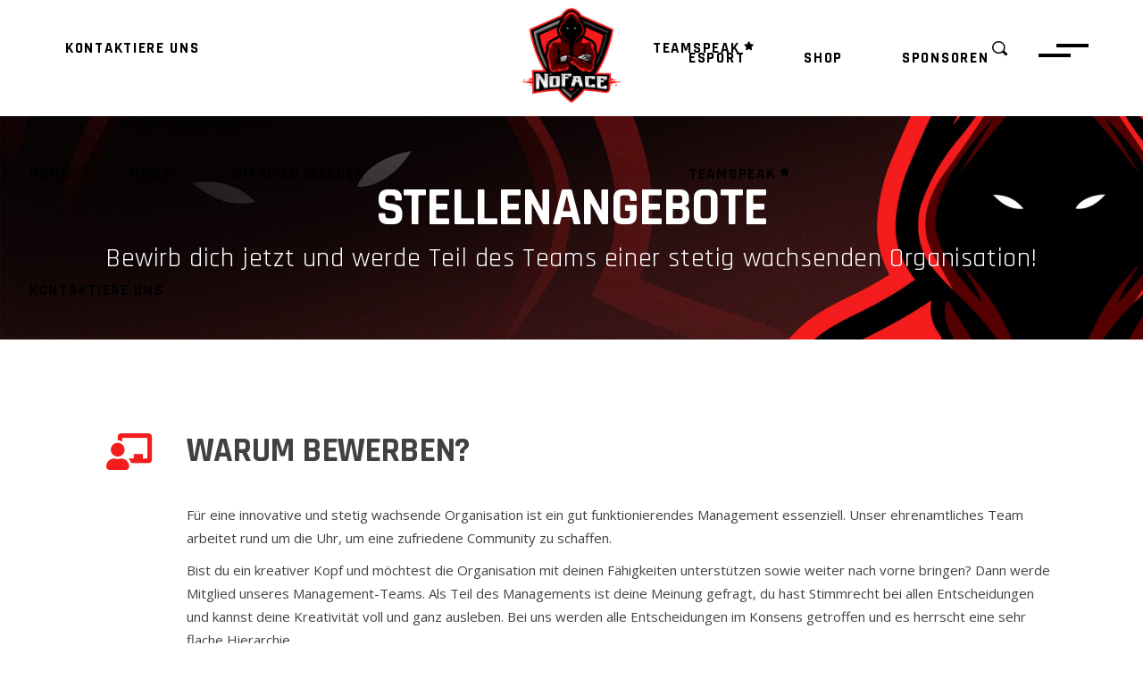

--- FILE ---
content_type: text/html; charset=UTF-8
request_url: https://noface-gaming.de/jobs/
body_size: 21621
content:
<!DOCTYPE html>
<html lang="de">
<head>
				
			<meta property="og:url" content="https://noface-gaming.de/jobs/"/>
			<meta property="og:type" content="article"/>
			<meta property="og:title" content="Stellenangebote"/>
			<meta property="og:description" content=""/>
			<meta property="og:image" content=""/>
		
		
		<meta charset="UTF-8"/>
		<link rel="profile" href="http://gmpg.org/xfn/11"/>
		
				<meta name="viewport" content="width=device-width,initial-scale=1,user-scalable=yes">
		<title>Stellenangebote &#8211; NoFace-Gaming</title>
<meta name='robots' content='max-image-preview:large' />
<link rel='dns-prefetch' href='//fonts.googleapis.com' />
<link rel="alternate" type="application/rss+xml" title="NoFace-Gaming &raquo; Feed" href="https://noface-gaming.de/feed/" />
<link rel="alternate" type="application/rss+xml" title="NoFace-Gaming &raquo; Kommentar-Feed" href="https://noface-gaming.de/comments/feed/" />
<link rel="alternate" title="oEmbed (JSON)" type="application/json+oembed" href="https://noface-gaming.de/wp-json/oembed/1.0/embed?url=https%3A%2F%2Fnoface-gaming.de%2Fjobs%2F" />
<link rel="alternate" title="oEmbed (XML)" type="text/xml+oembed" href="https://noface-gaming.de/wp-json/oembed/1.0/embed?url=https%3A%2F%2Fnoface-gaming.de%2Fjobs%2F&#038;format=xml" />
<style id='wp-img-auto-sizes-contain-inline-css' type='text/css'>
img:is([sizes=auto i],[sizes^="auto," i]){contain-intrinsic-size:3000px 1500px}
/*# sourceURL=wp-img-auto-sizes-contain-inline-css */
</style>
<link rel='stylesheet' id='sbi_styles-css' href='https://noface-gaming.de/wp-content/plugins/instagram-feed/css/sbi-styles.min.css?ver=6.10.0' type='text/css' media='all' />
<style id='wp-emoji-styles-inline-css' type='text/css'>

	img.wp-smiley, img.emoji {
		display: inline !important;
		border: none !important;
		box-shadow: none !important;
		height: 1em !important;
		width: 1em !important;
		margin: 0 0.07em !important;
		vertical-align: -0.1em !important;
		background: none !important;
		padding: 0 !important;
	}
/*# sourceURL=wp-emoji-styles-inline-css */
</style>
<style id='classic-theme-styles-inline-css' type='text/css'>
/*! This file is auto-generated */
.wp-block-button__link{color:#fff;background-color:#32373c;border-radius:9999px;box-shadow:none;text-decoration:none;padding:calc(.667em + 2px) calc(1.333em + 2px);font-size:1.125em}.wp-block-file__button{background:#32373c;color:#fff;text-decoration:none}
/*# sourceURL=/wp-includes/css/classic-themes.min.css */
</style>
<style id='global-styles-inline-css' type='text/css'>
:root{--wp--preset--aspect-ratio--square: 1;--wp--preset--aspect-ratio--4-3: 4/3;--wp--preset--aspect-ratio--3-4: 3/4;--wp--preset--aspect-ratio--3-2: 3/2;--wp--preset--aspect-ratio--2-3: 2/3;--wp--preset--aspect-ratio--16-9: 16/9;--wp--preset--aspect-ratio--9-16: 9/16;--wp--preset--color--black: #000000;--wp--preset--color--cyan-bluish-gray: #abb8c3;--wp--preset--color--white: #ffffff;--wp--preset--color--pale-pink: #f78da7;--wp--preset--color--vivid-red: #cf2e2e;--wp--preset--color--luminous-vivid-orange: #ff6900;--wp--preset--color--luminous-vivid-amber: #fcb900;--wp--preset--color--light-green-cyan: #7bdcb5;--wp--preset--color--vivid-green-cyan: #00d084;--wp--preset--color--pale-cyan-blue: #8ed1fc;--wp--preset--color--vivid-cyan-blue: #0693e3;--wp--preset--color--vivid-purple: #9b51e0;--wp--preset--gradient--vivid-cyan-blue-to-vivid-purple: linear-gradient(135deg,rgb(6,147,227) 0%,rgb(155,81,224) 100%);--wp--preset--gradient--light-green-cyan-to-vivid-green-cyan: linear-gradient(135deg,rgb(122,220,180) 0%,rgb(0,208,130) 100%);--wp--preset--gradient--luminous-vivid-amber-to-luminous-vivid-orange: linear-gradient(135deg,rgb(252,185,0) 0%,rgb(255,105,0) 100%);--wp--preset--gradient--luminous-vivid-orange-to-vivid-red: linear-gradient(135deg,rgb(255,105,0) 0%,rgb(207,46,46) 100%);--wp--preset--gradient--very-light-gray-to-cyan-bluish-gray: linear-gradient(135deg,rgb(238,238,238) 0%,rgb(169,184,195) 100%);--wp--preset--gradient--cool-to-warm-spectrum: linear-gradient(135deg,rgb(74,234,220) 0%,rgb(151,120,209) 20%,rgb(207,42,186) 40%,rgb(238,44,130) 60%,rgb(251,105,98) 80%,rgb(254,248,76) 100%);--wp--preset--gradient--blush-light-purple: linear-gradient(135deg,rgb(255,206,236) 0%,rgb(152,150,240) 100%);--wp--preset--gradient--blush-bordeaux: linear-gradient(135deg,rgb(254,205,165) 0%,rgb(254,45,45) 50%,rgb(107,0,62) 100%);--wp--preset--gradient--luminous-dusk: linear-gradient(135deg,rgb(255,203,112) 0%,rgb(199,81,192) 50%,rgb(65,88,208) 100%);--wp--preset--gradient--pale-ocean: linear-gradient(135deg,rgb(255,245,203) 0%,rgb(182,227,212) 50%,rgb(51,167,181) 100%);--wp--preset--gradient--electric-grass: linear-gradient(135deg,rgb(202,248,128) 0%,rgb(113,206,126) 100%);--wp--preset--gradient--midnight: linear-gradient(135deg,rgb(2,3,129) 0%,rgb(40,116,252) 100%);--wp--preset--font-size--small: 13px;--wp--preset--font-size--medium: 20px;--wp--preset--font-size--large: 36px;--wp--preset--font-size--x-large: 42px;--wp--preset--spacing--20: 0.44rem;--wp--preset--spacing--30: 0.67rem;--wp--preset--spacing--40: 1rem;--wp--preset--spacing--50: 1.5rem;--wp--preset--spacing--60: 2.25rem;--wp--preset--spacing--70: 3.38rem;--wp--preset--spacing--80: 5.06rem;--wp--preset--shadow--natural: 6px 6px 9px rgba(0, 0, 0, 0.2);--wp--preset--shadow--deep: 12px 12px 50px rgba(0, 0, 0, 0.4);--wp--preset--shadow--sharp: 6px 6px 0px rgba(0, 0, 0, 0.2);--wp--preset--shadow--outlined: 6px 6px 0px -3px rgb(255, 255, 255), 6px 6px rgb(0, 0, 0);--wp--preset--shadow--crisp: 6px 6px 0px rgb(0, 0, 0);}:where(.is-layout-flex){gap: 0.5em;}:where(.is-layout-grid){gap: 0.5em;}body .is-layout-flex{display: flex;}.is-layout-flex{flex-wrap: wrap;align-items: center;}.is-layout-flex > :is(*, div){margin: 0;}body .is-layout-grid{display: grid;}.is-layout-grid > :is(*, div){margin: 0;}:where(.wp-block-columns.is-layout-flex){gap: 2em;}:where(.wp-block-columns.is-layout-grid){gap: 2em;}:where(.wp-block-post-template.is-layout-flex){gap: 1.25em;}:where(.wp-block-post-template.is-layout-grid){gap: 1.25em;}.has-black-color{color: var(--wp--preset--color--black) !important;}.has-cyan-bluish-gray-color{color: var(--wp--preset--color--cyan-bluish-gray) !important;}.has-white-color{color: var(--wp--preset--color--white) !important;}.has-pale-pink-color{color: var(--wp--preset--color--pale-pink) !important;}.has-vivid-red-color{color: var(--wp--preset--color--vivid-red) !important;}.has-luminous-vivid-orange-color{color: var(--wp--preset--color--luminous-vivid-orange) !important;}.has-luminous-vivid-amber-color{color: var(--wp--preset--color--luminous-vivid-amber) !important;}.has-light-green-cyan-color{color: var(--wp--preset--color--light-green-cyan) !important;}.has-vivid-green-cyan-color{color: var(--wp--preset--color--vivid-green-cyan) !important;}.has-pale-cyan-blue-color{color: var(--wp--preset--color--pale-cyan-blue) !important;}.has-vivid-cyan-blue-color{color: var(--wp--preset--color--vivid-cyan-blue) !important;}.has-vivid-purple-color{color: var(--wp--preset--color--vivid-purple) !important;}.has-black-background-color{background-color: var(--wp--preset--color--black) !important;}.has-cyan-bluish-gray-background-color{background-color: var(--wp--preset--color--cyan-bluish-gray) !important;}.has-white-background-color{background-color: var(--wp--preset--color--white) !important;}.has-pale-pink-background-color{background-color: var(--wp--preset--color--pale-pink) !important;}.has-vivid-red-background-color{background-color: var(--wp--preset--color--vivid-red) !important;}.has-luminous-vivid-orange-background-color{background-color: var(--wp--preset--color--luminous-vivid-orange) !important;}.has-luminous-vivid-amber-background-color{background-color: var(--wp--preset--color--luminous-vivid-amber) !important;}.has-light-green-cyan-background-color{background-color: var(--wp--preset--color--light-green-cyan) !important;}.has-vivid-green-cyan-background-color{background-color: var(--wp--preset--color--vivid-green-cyan) !important;}.has-pale-cyan-blue-background-color{background-color: var(--wp--preset--color--pale-cyan-blue) !important;}.has-vivid-cyan-blue-background-color{background-color: var(--wp--preset--color--vivid-cyan-blue) !important;}.has-vivid-purple-background-color{background-color: var(--wp--preset--color--vivid-purple) !important;}.has-black-border-color{border-color: var(--wp--preset--color--black) !important;}.has-cyan-bluish-gray-border-color{border-color: var(--wp--preset--color--cyan-bluish-gray) !important;}.has-white-border-color{border-color: var(--wp--preset--color--white) !important;}.has-pale-pink-border-color{border-color: var(--wp--preset--color--pale-pink) !important;}.has-vivid-red-border-color{border-color: var(--wp--preset--color--vivid-red) !important;}.has-luminous-vivid-orange-border-color{border-color: var(--wp--preset--color--luminous-vivid-orange) !important;}.has-luminous-vivid-amber-border-color{border-color: var(--wp--preset--color--luminous-vivid-amber) !important;}.has-light-green-cyan-border-color{border-color: var(--wp--preset--color--light-green-cyan) !important;}.has-vivid-green-cyan-border-color{border-color: var(--wp--preset--color--vivid-green-cyan) !important;}.has-pale-cyan-blue-border-color{border-color: var(--wp--preset--color--pale-cyan-blue) !important;}.has-vivid-cyan-blue-border-color{border-color: var(--wp--preset--color--vivid-cyan-blue) !important;}.has-vivid-purple-border-color{border-color: var(--wp--preset--color--vivid-purple) !important;}.has-vivid-cyan-blue-to-vivid-purple-gradient-background{background: var(--wp--preset--gradient--vivid-cyan-blue-to-vivid-purple) !important;}.has-light-green-cyan-to-vivid-green-cyan-gradient-background{background: var(--wp--preset--gradient--light-green-cyan-to-vivid-green-cyan) !important;}.has-luminous-vivid-amber-to-luminous-vivid-orange-gradient-background{background: var(--wp--preset--gradient--luminous-vivid-amber-to-luminous-vivid-orange) !important;}.has-luminous-vivid-orange-to-vivid-red-gradient-background{background: var(--wp--preset--gradient--luminous-vivid-orange-to-vivid-red) !important;}.has-very-light-gray-to-cyan-bluish-gray-gradient-background{background: var(--wp--preset--gradient--very-light-gray-to-cyan-bluish-gray) !important;}.has-cool-to-warm-spectrum-gradient-background{background: var(--wp--preset--gradient--cool-to-warm-spectrum) !important;}.has-blush-light-purple-gradient-background{background: var(--wp--preset--gradient--blush-light-purple) !important;}.has-blush-bordeaux-gradient-background{background: var(--wp--preset--gradient--blush-bordeaux) !important;}.has-luminous-dusk-gradient-background{background: var(--wp--preset--gradient--luminous-dusk) !important;}.has-pale-ocean-gradient-background{background: var(--wp--preset--gradient--pale-ocean) !important;}.has-electric-grass-gradient-background{background: var(--wp--preset--gradient--electric-grass) !important;}.has-midnight-gradient-background{background: var(--wp--preset--gradient--midnight) !important;}.has-small-font-size{font-size: var(--wp--preset--font-size--small) !important;}.has-medium-font-size{font-size: var(--wp--preset--font-size--medium) !important;}.has-large-font-size{font-size: var(--wp--preset--font-size--large) !important;}.has-x-large-font-size{font-size: var(--wp--preset--font-size--x-large) !important;}
:where(.wp-block-post-template.is-layout-flex){gap: 1.25em;}:where(.wp-block-post-template.is-layout-grid){gap: 1.25em;}
:where(.wp-block-term-template.is-layout-flex){gap: 1.25em;}:where(.wp-block-term-template.is-layout-grid){gap: 1.25em;}
:where(.wp-block-columns.is-layout-flex){gap: 2em;}:where(.wp-block-columns.is-layout-grid){gap: 2em;}
:root :where(.wp-block-pullquote){font-size: 1.5em;line-height: 1.6;}
/*# sourceURL=global-styles-inline-css */
</style>
<link rel='stylesheet' id='contact-form-7-css' href='https://noface-gaming.de/wp-content/plugins/contact-form-7/includes/css/styles.css?ver=6.1.4' type='text/css' media='all' />
<link rel='stylesheet' id='ctf_styles-css' href='https://noface-gaming.de/wp-content/plugins/custom-twitter-feeds/css/ctf-styles.min.css?ver=2.3.1' type='text/css' media='all' />
<link rel='stylesheet' id='select2-css' href='https://noface-gaming.de/wp-content/plugins/wp-job-manager/assets/lib/select2/select2.min.css?ver=4.0.10' type='text/css' media='all' />
<link rel='stylesheet' id='wp-job-manager-frontend-css' href='https://noface-gaming.de/wp-content/plugins/wp-job-manager/assets/dist/css/frontend.css?ver=dfd3b8d2ce68f47df57d' type='text/css' media='all' />
<link rel='stylesheet' id='overworld-edge-default-style-css' href='https://noface-gaming.de/wp-content/themes/overworld/style.css?ver=6.9' type='text/css' media='all' />
<link rel='stylesheet' id='overworld-edge-modules-css' href='https://noface-gaming.de/wp-content/themes/overworld/assets/css/modules.min.css?ver=6.9' type='text/css' media='all' />
<link rel='stylesheet' id='overworld-edge-dripicons-css' href='https://noface-gaming.de/wp-content/themes/overworld/framework/lib/icons-pack/dripicons/dripicons.css?ver=6.9' type='text/css' media='all' />
<link rel='stylesheet' id='overworld-edge-font_elegant-css' href='https://noface-gaming.de/wp-content/themes/overworld/framework/lib/icons-pack/elegant-icons/style.min.css?ver=6.9' type='text/css' media='all' />
<link rel='stylesheet' id='overworld-edge-font_awesome-css' href='https://noface-gaming.de/wp-content/themes/overworld/framework/lib/icons-pack/font-awesome/css/fontawesome-all.min.css?ver=6.9' type='text/css' media='all' />
<link rel='stylesheet' id='overworld-edge-ion_icons-css' href='https://noface-gaming.de/wp-content/themes/overworld/framework/lib/icons-pack/ion-icons/css/ionicons.min.css?ver=6.9' type='text/css' media='all' />
<link rel='stylesheet' id='overworld-edge-linea_icons-css' href='https://noface-gaming.de/wp-content/themes/overworld/framework/lib/icons-pack/linea-icons/style.css?ver=6.9' type='text/css' media='all' />
<link rel='stylesheet' id='overworld-edge-linear_icons-css' href='https://noface-gaming.de/wp-content/themes/overworld/framework/lib/icons-pack/linear-icons/style.css?ver=6.9' type='text/css' media='all' />
<link rel='stylesheet' id='overworld-edge-simple_line_icons-css' href='https://noface-gaming.de/wp-content/themes/overworld/framework/lib/icons-pack/simple-line-icons/simple-line-icons.css?ver=6.9' type='text/css' media='all' />
<link rel='stylesheet' id='mediaelement-css' href='https://noface-gaming.de/wp-includes/js/mediaelement/mediaelementplayer-legacy.min.css?ver=4.2.17' type='text/css' media='all' />
<link rel='stylesheet' id='wp-mediaelement-css' href='https://noface-gaming.de/wp-includes/js/mediaelement/wp-mediaelement.min.css?ver=6.9' type='text/css' media='all' />
<link rel='stylesheet' id='overworld-edge-style-dynamic-css' href='https://noface-gaming.de/wp-content/themes/overworld/assets/css/style_dynamic.css?ver=1713378578' type='text/css' media='all' />
<link rel='stylesheet' id='overworld-edge-modules-responsive-css' href='https://noface-gaming.de/wp-content/themes/overworld/assets/css/modules-responsive.min.css?ver=6.9' type='text/css' media='all' />
<link rel='stylesheet' id='overworld-edge-style-dynamic-responsive-css' href='https://noface-gaming.de/wp-content/themes/overworld/assets/css/style_dynamic_responsive.css?ver=1713378578' type='text/css' media='all' />
<link rel='stylesheet' id='overworld-edge-google-fonts-css' href='https://fonts.googleapis.com/css?family=Open+Sans%3A400%2C600%2C700%7CRajdhani%3A400%2C600%2C700&#038;subset=latin-ext&#038;ver=1.0.0' type='text/css' media='all' />
<link rel='stylesheet' id='mm-compiled-options-mobmenu-css' href='https://noface-gaming.de/wp-content/uploads/dynamic-mobmenu.css?ver=2.8.8-642' type='text/css' media='all' />
<link rel='stylesheet' id='mm-google-webfont-dosis-css' href='//fonts.googleapis.com/css?family=Dosis%3Ainherit%2C400&#038;subset=latin%2Clatin-ext&#038;ver=6.9' type='text/css' media='all' />
<link rel='stylesheet' id='elementor-icons-css' href='https://noface-gaming.de/wp-content/plugins/elementor/assets/lib/eicons/css/elementor-icons.min.css?ver=5.46.0' type='text/css' media='all' />
<link rel='stylesheet' id='elementor-frontend-css' href='https://noface-gaming.de/wp-content/plugins/elementor/assets/css/frontend.min.css?ver=3.34.2' type='text/css' media='all' />
<link rel='stylesheet' id='elementor-post-3276-css' href='https://noface-gaming.de/wp-content/uploads/elementor/css/post-3276.css?ver=1768957688' type='text/css' media='all' />
<link rel='stylesheet' id='sbistyles-css' href='https://noface-gaming.de/wp-content/plugins/instagram-feed/css/sbi-styles.min.css?ver=6.10.0' type='text/css' media='all' />
<link rel='stylesheet' id='e-animation-fadeInDown-css' href='https://noface-gaming.de/wp-content/plugins/elementor/assets/lib/animations/styles/fadeInDown.min.css?ver=3.34.2' type='text/css' media='all' />
<link rel='stylesheet' id='widget-heading-css' href='https://noface-gaming.de/wp-content/plugins/elementor/assets/css/widget-heading.min.css?ver=3.34.2' type='text/css' media='all' />
<link rel='stylesheet' id='e-animation-fadeInLeft-css' href='https://noface-gaming.de/wp-content/plugins/elementor/assets/lib/animations/styles/fadeInLeft.min.css?ver=3.34.2' type='text/css' media='all' />
<link rel='stylesheet' id='widget-spacer-css' href='https://noface-gaming.de/wp-content/plugins/elementor/assets/css/widget-spacer.min.css?ver=3.34.2' type='text/css' media='all' />
<link rel='stylesheet' id='widget-divider-css' href='https://noface-gaming.de/wp-content/plugins/elementor/assets/css/widget-divider.min.css?ver=3.34.2' type='text/css' media='all' />
<link rel='stylesheet' id='widget-alert-css' href='https://noface-gaming.de/wp-content/plugins/elementor/assets/css/widget-alert.min.css?ver=3.34.2' type='text/css' media='all' />
<link rel='stylesheet' id='elementor-post-3298-css' href='https://noface-gaming.de/wp-content/uploads/elementor/css/post-3298.css?ver=1768967955' type='text/css' media='all' />
<link rel='stylesheet' id='cssmobmenu-icons-css' href='https://noface-gaming.de/wp-content/plugins/mobile-menu/includes/css/mobmenu-icons.css?ver=6.9' type='text/css' media='all' />
<link rel='stylesheet' id='cssmobmenu-css' href='https://noface-gaming.de/wp-content/plugins/mobile-menu/includes/css/mobmenu.css?ver=2.8.8' type='text/css' media='all' />
<link rel='stylesheet' id='elementor-gf-local-roboto-css' href='https://noface-gaming.de/wp-content/uploads/elementor/google-fonts/css/roboto.css?ver=1742260382' type='text/css' media='all' />
<link rel='stylesheet' id='elementor-gf-local-robotoslab-css' href='https://noface-gaming.de/wp-content/uploads/elementor/google-fonts/css/robotoslab.css?ver=1742260384' type='text/css' media='all' />
<link rel='stylesheet' id='elementor-icons-shared-0-css' href='https://noface-gaming.de/wp-content/plugins/elementor/assets/lib/font-awesome/css/fontawesome.min.css?ver=5.15.3' type='text/css' media='all' />
<link rel='stylesheet' id='elementor-icons-fa-solid-css' href='https://noface-gaming.de/wp-content/plugins/elementor/assets/lib/font-awesome/css/solid.min.css?ver=5.15.3' type='text/css' media='all' />
<script type="text/javascript" src="https://noface-gaming.de/wp-includes/js/jquery/jquery.min.js?ver=3.7.1" id="jquery-core-js"></script>
<script type="text/javascript" src="https://noface-gaming.de/wp-includes/js/jquery/jquery-migrate.min.js?ver=3.4.1" id="jquery-migrate-js"></script>
<script type="text/javascript" src="https://noface-gaming.de/wp-content/plugins/mobile-menu/includes/js/mobmenu.js?ver=2.8.8" id="mobmenujs-js"></script>
<script></script><link rel="https://api.w.org/" href="https://noface-gaming.de/wp-json/" /><link rel="alternate" title="JSON" type="application/json" href="https://noface-gaming.de/wp-json/wp/v2/pages/3298" /><link rel="EditURI" type="application/rsd+xml" title="RSD" href="https://noface-gaming.de/xmlrpc.php?rsd" />
<meta name="generator" content="WordPress 6.9" />
<link rel="canonical" href="https://noface-gaming.de/jobs/" />
<link rel='shortlink' href='https://noface-gaming.de/?p=3298' />
<script>readMoreArgs = []</script><script type="text/javascript">
				EXPM_VERSION=3.55;EXPM_AJAX_URL='https://noface-gaming.de/wp-admin/admin-ajax.php';
			function yrmAddEvent(element, eventName, fn) {
				if (element.addEventListener)
					element.addEventListener(eventName, fn, false);
				else if (element.attachEvent)
					element.attachEvent('on' + eventName, fn);
			}
			</script><meta name="generator" content="Elementor 3.34.2; features: additional_custom_breakpoints; settings: css_print_method-external, google_font-enabled, font_display-auto">
			<style>
				.e-con.e-parent:nth-of-type(n+4):not(.e-lazyloaded):not(.e-no-lazyload),
				.e-con.e-parent:nth-of-type(n+4):not(.e-lazyloaded):not(.e-no-lazyload) * {
					background-image: none !important;
				}
				@media screen and (max-height: 1024px) {
					.e-con.e-parent:nth-of-type(n+3):not(.e-lazyloaded):not(.e-no-lazyload),
					.e-con.e-parent:nth-of-type(n+3):not(.e-lazyloaded):not(.e-no-lazyload) * {
						background-image: none !important;
					}
				}
				@media screen and (max-height: 640px) {
					.e-con.e-parent:nth-of-type(n+2):not(.e-lazyloaded):not(.e-no-lazyload),
					.e-con.e-parent:nth-of-type(n+2):not(.e-lazyloaded):not(.e-no-lazyload) * {
						background-image: none !important;
					}
				}
			</style>
			<meta name="generator" content="Powered by WPBakery Page Builder - drag and drop page builder for WordPress."/>
<link rel="icon" href="https://noface-gaming.de/wp-content/uploads/2020/04/cropped-trans-01-1-32x32.png" sizes="32x32" />
<link rel="icon" href="https://noface-gaming.de/wp-content/uploads/2020/04/cropped-trans-01-1-192x192.png" sizes="192x192" />
<link rel="apple-touch-icon" href="https://noface-gaming.de/wp-content/uploads/2020/04/cropped-trans-01-1-180x180.png" />
<meta name="msapplication-TileImage" content="https://noface-gaming.de/wp-content/uploads/2020/04/cropped-trans-01-1-270x270.png" />
		<style type="text/css" id="wp-custom-css">
			::selection {
    background: #414141;
    color: #f41c1c;
}
/*	Menü unterstreichen farbe af rot */
.edgtf-main-menu>ul>li>a>span.item_outer:after {
    background-color: #f41c1c;
}
/*scrollbarfarbe*/
body::-webkit-scrollbar-thumb {
    background-color: #f41c1c;
}
::-webkit-scrollbar-track {
  background: #464646; 
}

/*sideslider background color*/
.edgtf-side-menu {
    background-color: rgba(56,00,00,.95);
}

/*Footer farben*/
.edgtf-page-footer .edgtf-footer-bottom-holder {
    background-color: #0a0a0a;
}
.edgtf-page-footer .edgtf-footer-bottom-holder:before {
    background-color: #000000;
}
.edgtf-page-footer .edgtf-footer-top-holder {
    background-color: #000000;
}
/*To the top button*/
#edgtf-back-to-top>span:hover {
    border: 2px solid #f41c1c;
}
#edgtf-back-to-top>span:after, #edgtf-back-to-top>span:before {
    background-color: #f41c1c;
}
#edgtf-back-to-top>span {
    border: 2px solid #f41c1c;
}
#edgtf-back-to-top>span .edgtf-btt-bg-holder {
    background-color: #f41c1c;
}
#edgtf-back-to-top>span {
    color: #414141;
}

/*Schatten der Beiträge*/
.edgtf-title-holder {
box-shadow: 0 10px 27px 0 rgba(255,255,255,.5);
}
.edgtf-blog-holder article .edgtf-post-image {
box-shadow: 0 10px 27px 0 rgba(255,255,255,.5);
}
.edgtf-author-info-widget .edgtf-aiw-inner {
box-shadow: 0 10px 27px 0 rgba(0,0,0,.5);
}
.widget.widget_archive, .widget.widget_calendar, .widget.widget_categories, .widget.widget_meta, .widget.widget_nav_menu, .widget.widget_pages, .widget.widget_recent_comments, .widget.widget_recent_entries, .widget.widget_rss, .widget.widget_tag_cloud, .widget.widget_text {
    box-shadow: 0 10px 27px 0 rgba(0,0,0,.5);
}
.edgtf-match-list-simple-widget {
    box-shadow: 0 10px 27px 0 rgba(0,0,0,.5);
}

/*widgetfarben z.b. sidebar*/
.edgtf-author-info-widget {
    background-color: #e0e0e0;
}
.edgtf-blog-holder article.format-quote .edgtf-post-text-main {
    background-color: #e0e0e0;
}
.edgtf-blog-holder article.format-quote .edgtf-post-text-main:after {
    opacity: 0.9;
}
.widget.widget_archive, .widget.widget_calendar, .widget.widget_categories, .widget.widget_meta, .widget.widget_nav_menu, .widget.widget_pages, .widget.widget_recent_comments, .widget.widget_recent_entries, .widget.widget_rss, .widget.widget_tag_cloud, .widget.widget_text {
    background-color: #e0e0e0;
}
.edgtf-match-list-simple-widget {
    background-color: #e0e0e0;
}
.edgtf-blog-holder article.format-link .edgtf-post-text-main:after {
    opacity: .9;
}
.edgtf-blog-holder article.format-link .edgtf-post-text-main {
    background-color: #e0e0e0;
}
.edgtf-blog-audio-holder .mejs-container .mejs-controls, .edgtf-blog-video-holder .mejs-container .mejs-controls {
    background: #e0e0e0;
}
.widget {
    margin: 0 0 100px;
}
.edgtf-blog-holder article .edgtf-post-info-top>div {
    color: #f41c1c;
}
.edgtf-blog-holder article .edgtf-post-info-top>div a:hover {
    color: #414141;
}
.edgtf-btn.edgtf-btn-simple {
    color: #414141;
}
.edgtf-btn.edgtf-btn-simple:not(.edgtf-btn-custom-hover-color):hover {
    color: #414141!important;
}
.edgtf-social-share-holder .edgtf-social-title {
    margin: 0 36px 0 0;
    font-family: Rajdhani,sans-serif;
    font-size: 20px;
    font-weight: 600;
    text-transform: uppercase;
    color: #414141;
}
.edgtf-author-info-widget .edgtf-aiw-title:before {
    background-color: #f41c1c;
}
.widget .edgtf-widget-title:before {
    background-color: #f41c1c;
}
.widget.widget_archive li a:hover, .widget.widget_categories li a:hover, .widget.widget_meta li a:hover, .widget.widget_nav_menu li a:hover, .widget.widget_pages li a:hover, .widget.widget_recent_comments li a:hover, .widget.widget_recent_entries li a:hover {
    color: #f41c1c;
}
.widget.widget_archive li, .widget.widget_categories li, .widget.widget_meta li, .widget.widget_nav_menu li, .widget.widget_pages li, .widget.widget_recent_comments li, .widget.widget_recent_entries li {
    color: #414141;
}
.widget.widget_archive li a, .widget.widget_categories li a, .widget.widget_meta li a, .widget.widget_nav_menu li a, .widget.widget_pages li a, .widget.widget_recent_comments li a, .widget.widget_recent_entries li a {
    color: #414141;
}
.widget.widget_tag_cloud .tagcloud a {
    color: #414141;
}
.widget.widget_tag_cloud .tagcloud a:hover {
    color: #f41c1c;
}
.edgtf-match-simple .edgtf-match-score {
    color: #414141;
}
.edgtf-match-simple .edgtf-match-date {
    color: #f41c1c;
}
/*Videoleiste*/
.edgtf-blog-audio-holder .mejs-container .mejs-controls button:before, .edgtf-blog-video-holder .mejs-container .mejs-controls button:before {
    color: #414141;
}
.edgtf-blog-audio-holder .mejs-container .mejs-controls>.mejs-time, .edgtf-blog-video-holder .mejs-container .mejs-controls>.mejs-time {
    color: #414141;
}
.edgtf-blog-audio-holder .mejs-container .mejs-controls>.mejs-time-rail .mejs-time-total .mejs-time-current, .edgtf-blog-video-holder .mejs-container .mejs-controls>.mejs-time-rail .mejs-time-total .mejs-time-current {
    background: #f41c1c;
}
.edgtf-blog-audio-holder .mejs-container .mejs-controls>.mejs-time-rail .mejs-time-total .mejs-time-loaded, .edgtf-blog-video-holder .mejs-container .mejs-controls>.mejs-time-rail .mejs-time-total .mejs-time-loaded {
    background: #414141;
}
.edgtf-blog-audio-holder .mejs-container .mejs-controls>a.mejs-horizontal-volume-slider .mejs-horizontal-volume-current, .edgtf-blog-video-holder .mejs-container .mejs-controls>a.mejs-horizontal-volume-slider .mejs-horizontal-volume-current {
    background-color: #f41c1c;
}
.edgtf-blog-audio-holder .mejs-container .mejs-controls>a.mejs-horizontal-volume-slider .mejs-horizontal-volume-total, .edgtf-blog-video-holder .mejs-container .mejs-controls>a.mejs-horizontal-volume-slider .mejs-horizontal-volume-total {
    background: #414141;
}
.edgtf-blog-audio-holder .mejs-container .mejs-controls>.mejs-time-rail .mejs-time-total, .edgtf-blog-video-holder .mejs-container .mejs-controls>.mejs-time-rail .mejs-time-total {
    background: rgba(65,65,65,.7);
}
.edgtf-blog-audio-holder .mejs-container .mejs-controls>.mejs-time-rail .mejs-time-total .mejs-time-float, .edgtf-blog-audio-holder .mejs-container .mejs-controls>.mejs-time-rail .mejs-time-total .mejs-time-float-corner, .edgtf-blog-audio-holder .mejs-container .mejs-controls>.mejs-time-rail .mejs-time-total .mejs-time-float-current, .edgtf-blog-video-holder .mejs-container .mejs-controls>.mejs-time-rail .mejs-time-total .mejs-time-float, .edgtf-blog-video-holder .mejs-container .mejs-controls>.mejs-time-rail .mejs-time-total .mejs-time-float-corner, .edgtf-blog-video-holder .mejs-container .mejs-controls>.mejs-time-rail .mejs-time-total .mejs-time-float-current {
    color: #414141;
}
.edgtf-blog-audio-holder .mejs-container .mejs-controls>.mejs-time-rail .mejs-time-total .mejs-time-hovered, .edgtf-blog-video-holder .mejs-container .mejs-controls>.mejs-time-rail .mejs-time-total .mejs-time-hovered {
    background: rgba(65,65,65,.7);
}
/*seitenzahl*/
.edgtf-bl-standard-pagination ul li.edgtf-pag-active a, .edgtf-blog-pagination ul li.edgtf-pag-active a {
    color: #f41c1c;
}
/*underline footer menu*/
.menu-footer-menu-container ul li a:after {
    background-color: #f41c1c;
}
.edgtf-footer-bottom-holder .widget a:hover {
    color: #f41c1c;
}
.edgtf-btn.edgtf-btn-outline:not(.edgtf-btn-custom-border-hover):hover {
    border-color: #f41c1c!important;
}
.edgtf-btn.edgtf-btn-outline {
    border: 2px solid #f41c1c;
}
.edgtf-btn.edgtf-btn-outline:after, .edgtf-btn.edgtf-btn-outline:before {
    background-color: #f41c1c;
}
.edgtf-btn-stripe .edgtf-btn-bg-holder {
    background-color: #f41c1c;
}
/*klicksearch buttob seite*/
.edgtf-fullscreen-search-holder .edgtf-form-holder-inner .edgtf-line {
    border-bottom: 4px solid #f41c1c;
}.edgtf-search-fade .edgtf-fullscreen-search-holder .edgtf-fullscreen-search-table {
    background-color: rgba(56,00,00,.95);
}
/*Blogeintrag selbst*/
blockquote:before {
    background-color: #f41c1c;
}
.edgtf-blog-holder article .edgtf-tags-holder .edgtf-tags>a {
    color: #414141;
}
.edgtf-blog-holder article .edgtf-tags-holder .edgtf-tags>a:hover {
    color: #f41c1c;
}
.edgtf-author-description {
    background-color: #e0e0e0;
    box-shadow: 0 10px 27px 0 rgba(255,255,255,.5);
}
.edgtf-blog-holder article .edgtf-tags-holder>* {
    display: inline-block;
    font-family: Rajdhani,sans-serif;
    font-size: 20px;
    font-weight: 600;
    text-transform: uppercase;
    color: #414141;
}
.edgtf-comment-holder .edgtf-comment-list li {
    background-color: #e0e0e0;
}
#respond input[type=text], #respond textarea, .edgtf-style-form textarea, .post-password-form input[type=password], .wpcf7-form-control.wpcf7-date, .wpcf7-form-control.wpcf7-number, .wpcf7-form-control.wpcf7-quiz, .wpcf7-form-control.wpcf7-select, .wpcf7-form-control.wpcf7-text, .wpcf7-form-control.wpcf7-textarea, input[type=text], input[type=email], input[type=password] {
    color: #414141;
    background-color: #e0e0e0;
    filter: drop-shadow(0 3px 7px rgba(0, 0, 0, .44));
}
.edgtf-comment-holder .edgtf-comment-text .comment-edit-link, .edgtf-comment-holder .edgtf-comment-text .comment-reply-link, .edgtf-comment-holder .edgtf-comment-text .replay {
    color: #414141;
}
.edgtf-comment-holder .edgtf-comment-text .comment-edit-link:hover, .edgtf-comment-holder .edgtf-comment-text .comment-reply-link:hover, .edgtf-comment-holder .edgtf-comment-text .replay:hover {
    color: #f41c1c;
}
.edgtf-comment-holder .edgtf-comments-title:before {
    background-color: #f41c1c;
}
.edgtf-comment-holder .edgtf-comment-list .children:before {
    background-color: #000000;
}
.edgtf-comment-holder .edgtf-comment-text #cancel-comment-reply-link:hover {
    color: #414141;
}
.edgtf-comment-holder .edgtf-comment-text #cancel-comment-reply-link {
    color: #f41c1c;
}
.edgtf-btn-stripe.edgtf-btn-solid:not(.edgtf-btn-custom-hover-bg):hover {
    background-color: #f41c1c!important;
}
.edgtf-btn.edgtf-btn-solid {
    background-color: #f41c1c;
}
.edgtf-btn-stripe.edgtf-btn-solid .edgtf-btn-bg-holder {
    background-color: #414141;
}
.edgtf-comment-form .comment-reply-title:before {
    background-color: #f41c1c;
}
.edgtf-comment-form .edgtf-btn-stripe.edgtf-btn-solid:not(.edgtf-btn-custom-hover-bg):hover {
    background-color: #414141!important;
}
.edgtf-blog-single-navigation .edgtf-blog-single-nav-label {
    color: #f41c1c;
}
.edgtf-blog-holder article.format-link .edgtf-post-text-main .edgtf-post-title, .edgtf-blog-holder article.format-quote .edgtf-post-text-main .edgtf-post-title {
    line-height: 1.4em;
    color: #414141;
    font-size: 30px;
    font-weight: 600;
}
/*Searchseite*/
.edgtf-search-page-holder .edgtf-search-page-form .edgtf-form-holder {
    border-bottom: 1px solid #f41c1c;
    background-color: #e0e0e0;
    color: #414141;
}
.edgtf-search-page-holder .edgtf-search-page-form .edgtf-form-holder .edgtf-search-submit:hover {
    color: #f41c1c;
}
.edgtf-search-page-holder .edgtf-search-page-form .edgtf-form-holder .edgtf-search-submit {
    color: #414141;
}
.edgtf-search-page-holder .edgtf-search-page-form .edgtf-search-label {
    color: #414141;
}
.edgtf-search-page-holder article .edgtf-post-title-area .edgtf-post-title-area-inner .edgtf-post-title {
    color: #414141;
    font-weight: 900;
}
.edgtf-search-page-holder article {
    border-bottom: 2px solid #414141;
}
/*my account*/
.edgtf-woocommerce-page.woocommerce-account .vc_row .woocommerce form.login p label:not(.inline) {
    color: #414141;
}
.woocommerce-page .edgtf-content input[type=text], .woocommerce-page .edgtf-content input[type=email], .woocommerce-page .edgtf-content input[type=tel], .woocommerce-page .edgtf-content input[type=password], .woocommerce-page .edgtf-content textarea, div.woocommerce input[type=text], div.woocommerce input[type=email], div.woocommerce input[type=tel], div.woocommerce input[type=password], div.woocommerce textarea {
    color: #414141;
    background-color: #e0e0e0;
    filter: drop-shadow(0 3px 7px rgba(0, 0, 0, .44));
}
.woocommerce-page .edgtf-content .wc-forward:not(.added_to_cart):hover, .woocommerce-page .edgtf-content button[type=submit]:not(.edgtf-search-submit):hover, .woocommerce-page .edgtf-content input[type=submit]:hover, div.woocommerce .wc-forward:not(.added_to_cart):hover, div.woocommerce button[type=submit]:not(.edgtf-search-submit):hover, div.woocommerce input[type=submit]:hover {
    background-color: #414141;
}
.woocommerce-page .edgtf-content .wc-forward:not(.added_to_cart), .woocommerce-page .edgtf-content button[type=submit]:not(.edgtf-search-submit), .woocommerce-page .edgtf-content input[type=submit], div.woocommerce .wc-forward:not(.added_to_cart), div.woocommerce button[type=submit]:not(.edgtf-search-submit), div.woocommerce input[type=submit] {
    background-color: #f41c1c;
}
/*single player*/
.edgtf-player-single-holder .edgtf-player-single-top-holder .edgtf-player-single-info-top img {
    border: 3px solid #f41c1c;
}
.edgtf-player-single-holder .edgtf-player-info-holder .edgtf-player-info-main {
    background-color: #e0e0e0;
    box-shadow: 0 10px 27px 0 rgba(0,0,0,.5);
}
.edgtf-player-single-holder .edgtf-player-info-holder .edgtf-player-info-content .edgtf-player-info-title {
    color: #414141;
}
.ion-ios-person:before
{
	color: #f41c1c;
}
.ion-ios-game-controller-b:before
{
	color: #f41c1c;
}
.edgtf-player-single-holder .edgtf-player-single-top-holder .edgtf-player-single-info-top .edgtf-name {
    color: #f41c1c;
}
.edgtf-player-single-holder .edgtf-player-info-holder .edgtf-player-info-label {
    color: #f41c1c;
    opacity: .999;
}
.edgtf-player-single-holder .edgtf-player-info-holder .edgtf-player-social-holder .edgtf-player-social-title {
    color: #f41c1c;
}
.edgtf-section-title-holder.edgtf-simple-decorated-title .edgtf-st-title-holder:before {
    background-color: #f41c1c;
}
.edgtf-player-single-holder .edgtf-player-single-top-holder .edgtf-player-single-info-top img {
    max-height: 194px;
}
.edgtf-player-single-holder .edgtf-player-single-top-holder .edgtf-player-single-info-top .edgtf-nickname {
    color: #ffffff;
}

/*single team*/
.edgtf-team-single-holder .edgtf-team-info-holder .edgtf-team-info-main {
    background-color: #e0e0e0;
	  box-shadow: 0 10px 27px 0 rgba(0,0,0,.5);
}
.edgtf-team-single-holder .edgtf-team-info-holder .edgtf-team-sponsor .edgtf-team-sponsor-meta .edgtf-team-sponsor-name {
    color: #414141;
}
.edgtf-team-single-holder .edgtf-team-info-holder .edgtf-team-info-label {
    opacity: unset;
    color: #f41c1c;
	  font-weight: 999;
}
.edgtf-team-single-holder .edgtf-team-info-holder .edgtf-team-info-content .edgtf-team-info-title {
    color: #414141;
}
.edgtf-team-single-holder .edgtf-team-info-holder .edgtf-team-social-holder .edgtf-team-social-title {
    color: #f41c1c;
	  font-weight: 999;
}
.edgtf-player .edgtf-player-nickname {
    color: #ffffff;
}
.edgtf-player .edgtf-player-name {
    color: #ffffff;
}
.edgtf-team-single-holder .edgtf-team-single-top-holder .edgtf-team-single-info-top img {
    max-height: 260px;
}
.edgtf-team-single-holder .edgtf-team-single-top-holder .edgtf-team-single-info-top .edgtf-name {
    color: #ffffff;
}
/*single turnier*/
.edgtf-tournament-single-holder .edgtf-tournament-single-top-holder .edgtf-tournament-single-info-top .edgtf-name {
    margin: 0;
    color: #ffffff;
}
.edgtf-tournament-single-holder .edgtf-tournament-info-holder .edgtf-tournament-info-main {
    background-color: #e0e0e0;
    box-shadow: 0 10px 27px 0 rgba(0,0,0,.5);
}
.edgtf-tournament-single-holder .edgtf-tournament-info-holder .edgtf-tournament-sponsor .edgtf-tournament-sponsor-meta .edgtf-tournament-sponsor-name {
    color: #414141;
}
.edgtf-tournament-single-holder .edgtf-tournament-info-holder .edgtf-tournament-date-time-location>div {
    color: #f41c1c;
}
.edgtf-tournament-single-holder .edgtf-tournament-info-holder .edgtf-tournament-info-label {
    color: #f41c1c;
    opacity: unset;
}
.edgtf-tournament-single-holder .edgtf-tournament-info-holder .edgtf-tournament-info-content .edgtf-tournament-info-title {
    color: #414141;
}
.ion-cash:before{
	color: #f41c1c;
}
.ion-android-people:before{
	color: #f41c1c;
}
.edgtf-tabs.edgtf-tabs-standard-reverse .edgtf-tabs-nav li.ui-state-active a, .edgtf-tabs.edgtf-tabs-standard-reverse .edgtf-tabs-nav li.ui-state-hover a {
    color: #414141;
}
.edgtf-tabs.edgtf-tabs-standard-reverse .edgtf-tabs-nav li a {
    color: #f41c1c;
    font-weight: 999;
}
.edgtf-tabs.edgtf-tabs-standard-reverse .edgtf-tabs-nav li a:after {
    background-color: #f41c1c;
}
.ion-ios-star-outline:before{
	color: #f41c1c;
}
.edgtf-match .edgtf-match-score {
    color: #414141;
}
.edgtf-match-list-holder .edgtf-match {
    margin-left: -25px;
    margin-right: -25px;
}
.edgtf-match .edgtf-team-holder .edgtf-match-bg-ribbon-inner {
    background-color: #e0e0e0;
}
.edgtf-match .edgtf-team-holder .edgtf-match-bg-ribbon {
    filter: drop-shadow(0 3px 7px rgba(0, 0, 0, .44));
}
.edgtf-match-list-holder .edgtf-match:last-of-type {
    margin-right: -25px;  
	  margin-left: -25px;
}
.edgtf-match .edgtf-team-holder .edgtf-team-meta .edgtf-stream-link {
    color: #f41c1c;
}
.edgtf-match .edgtf-match-date a:hover {
    color: #414141;
}
.edgtf-match .edgtf-match-date a {
    color: #f41c1c;
}
.edgtf-tabs.edgtf-tabs-standard-reverse .edgtf-tabs-nav {
    border-bottom: 2px solid #e0e0e0;
}
.edgtf-tournament.edgtf-info-below-image .edgtf-tournament-info {
    background-color: #e0e0e0;
}
.edgtf-tournament .edgtf-tournament-name {
    color: #ffffff;
}
.edgtf-tournament.edgtf-info-below-image .edgtf-tournament-top-info {
    color: #f41c1c;
}
.edgtf-tournament .edgtf-tournament-meta .edgtf-tournament-meta-info {
    font-family: Rajdhani,sans-serif;
    font-weight: 700;
    text-transform: uppercase;
    color: #414141;
    font-size: 20px;
    line-height: 1.05em;
    letter-spacing: .02em;
    margin: 0;
}
/*MENU*/
.edgtf-drop-down .narrow .second .inner ul {
    background-color: #ffffff;
}
.edgtf-drop-down .second .inner ul li.current-menu-ancestor>a, .edgtf-drop-down .second .inner ul li.current-menu-item>a, .edgtf-drop-down .second .inner ul li:hover>a, .edgtf-drop-down .wide .second .inner>ul>li.current-menu-ancestor>a, .edgtf-drop-down .wide .second .inner>ul>li.current-menu-item>a {
    color: #f41c1c;
}
.edgtf-main-menu ul li a {
    color: #000000;
}
.edgtf-mobile-header .edgtf-mobile-nav ul li a, .edgtf-mobile-header .edgtf-mobile-nav ul li h6 {
    color: #000000;
}
.edgtf-mobile-header .edgtf-mobile-nav .edgtf-grid>ul>li.edgtf-active-item>a, .edgtf-mobile-header .edgtf-mobile-nav .edgtf-grid>ul>li.edgtf-active-item>h6, .edgtf-mobile-header .edgtf-mobile-nav ul ul li.current-menu-ancestor>a, .edgtf-mobile-header .edgtf-mobile-nav ul ul li.current-menu-ancestor>h6, .edgtf-mobile-header .edgtf-mobile-nav ul ul li.current-menu-item>a, .edgtf-mobile-header .edgtf-mobile-nav ul ul li.current-menu-item>h6, .edgtf-mobile-header .edgtf-mobile-nav ul ul li:hover>a, .edgtf-mobile-header .edgtf-mobile-nav ul ul li:hover>h6 {
    color: #f41c1c;
}
.edgtf-owl-slider .owl-nav .owl-next>span:before, .edgtf-owl-slider .owl-nav .owl-prev>span:before {
    display: block;
    line-height: inherit;
    color: #f41c1c;
}
.edgtf-match-list-holder, .edgtf-match-list-simple-holder {
    width: 90%;
    margin-left: 5%;
    margin-top: 20px;
}
.edgtf-team .edgtf-team-categories, .edgtf-team-single-holder .edgtf-team-info-holder .edgtf-team-info-label {
    color: #f41c1c;
    font-weight: 999;
}
.edgtf-team .edgtf-team-inner {
    background-color: transparent;
}
/*twitter slider*/
.edgtf-side-menu .widget.widget_archive, .edgtf-side-menu .widget.widget_calendar, .edgtf-side-menu .widget.widget_categories, .edgtf-side-menu .widget.widget_meta, .edgtf-side-menu .widget.widget_nav_menu, .edgtf-side-menu .widget.widget_pages, .edgtf-side-menu .widget.widget_recent_comments, .edgtf-side-menu .widget.widget_recent_entries, .edgtf-side-menu .widget.widget_rss, .edgtf-side-menu .widget.widget_tag_cloud, .edgtf-side-menu .widget.widget_text {
    background-color: #e0e0e0;
}
.edgtf-side-menu .widget a:hover {
    color: #414141;
}
.edgtf-side-menu .widget a {
    color: #f41c1c;
}
li {
    background: 0 0;
    border: 0;
    margin: 0;
    outline: 0;
    padding: 0;
    vertical-align: baseline;
    color: #414141;
}
.job_filters .search_jobs div.search_submit {
    display: none;
}
ul.job_listings li.job_listing a .meta .job-type {
    display: none;
}
ul.job_listings li.job_listing a div.position h3{
    font-size: 30px;
    color: #f41c1c;
}
.job_filters .search_jobs {
    display: none;
}
.job_filters .job_types {
    font-size: 20px;
    background: #e0e0e0;
}
ul.job_listings li.job_listing a:hover
{
	background-color: #e0e0e0;
}




/** Start Envato Elements CSS: Block Kit 5 (72-3-34d2cc762876498c8f6be5405a48e6e2) **/

.envato-block__preview{overflow: visible;}

/*Kit 69 Custom Styling for buttons */
.envato-kit-69-slide-btn .elementor-button,
.envato-kit-69-cta-btn .elementor-button,
.envato-kit-69-flip-btn .elementor-button{
	border-left: 0px !important;
	border-bottom: 0px !important;
	border-right: 0px !important;
	padding: 15px 0 0 !important;
}
.envato-kit-69-slide-btn .elementor-slide-button:hover,
.envato-kit-69-cta-btn .elementor-button:hover,
.envato-kit-69-flip-btn .elementor-button:hover{
	margin-bottom: 20px;
}
.envato-kit-69-menu .elementor-nav-menu--main a:hover{
	margin-top: -7px;
	padding-top: 4px;
	border-bottom: 1px solid #FFF;
}
/* Fix menu dropdown width */
.envato-kit-69-menu .elementor-nav-menu--dropdown{
	width: 100% !important;
}

/** End Envato Elements CSS: Block Kit 5 (72-3-34d2cc762876498c8f6be5405a48e6e2) **/
/*Management*/
.yrm-cntent-1 {
    padding: 0px;
    color: #414141;
}
.yrm-btn-wrapper span {
    color: #414141;
    background-color: #e0e0e0;
}
/*Kontakt*/
#respond input[type=text], #respond textarea, .edgtf-style-form textarea, .post-password-form input[type=password], .wpcf7-form-control.wpcf7-date, .wpcf7-form-control.wpcf7-number, .wpcf7-form-control.wpcf7-quiz, .wpcf7-form-control.wpcf7-select, .wpcf7-form-control.wpcf7-text, .wpcf7-form-control.wpcf7-textarea, input[type=text], input[type=email], input[type=password] {

color: #414141 !important;
}
.wpcf7-form div.wpcf7-aborted, .wpcf7-form div.wpcf7-acceptance-missing, .wpcf7-form div.wpcf7-mail-sent-ng, .wpcf7-form div.wpcf7-mail-sent-ok, .wpcf7-form div.wpcf7-spam-blocked, .wpcf7-form div.wpcf7-validation-errors {
    border: 2px solid #f41c1c;
}
body {
    color: #000000;
}

.single_job_listing .meta {
    display: none;
}
.job-manager-application-wrapper .application .application_button, .single_job_listing .application .application_button {
    text-align: center;
    font-size: 1.1em;
    font-weight: 999;
    line-height: 1em;
    display: inline-block;
    margin: 0 .5em 0 0;
    padding: .90909091em 2em;
    outline: 0;
    color: #f41c1c;
    background-color: #e0e0e0;
    border-color: #f41c1c;
    border-width: 1px;
    width: 100%;
	  border-radius: 50px;
}
.application_button:hover{
	background-color: #f41c1c !important;
	color: #e0e0e0 !important;
}

/*Formular*/
#respond input[type=text], #respond textarea, .edgtf-style-form textarea, .post-password-form input[type=password], .wpcf7-form-control.wpcf7-date, .wpcf7-form-control.wpcf7-number, .wpcf7-form-control.wpcf7-quiz, .wpcf7-form-control.wpcf7-select, .wpcf7-form-control.wpcf7-text, .wpcf7-form-control.wpcf7-textarea, input[type=text], input[type=email], input[type=password]  {

    filter: drop-shadow(0 3px 7px rgba(0, 0, 0, .3));
}
.edgtf-custom-text-area:after, .edgtf-custom-text-input:after {
    background-color: #f41c1c;
}
.edgtf-blog-holder article .edgtf-post-info-top>div.edgtf-post-info-category a:after {
    color: #f41c1c;
}

.edgtf-side-menu-button-opener:hover.edgtf-side-menu-button-opener-svg-path:hover .edgtf-side-menu-icon path:hover, .edgtf-side-menu-button-opener:hover.edgtf-side-menu-button-opener-svg-path .edgtf-side-menu-icon:hover>* {
    color: #f41c1c;
}

.edgtf-search-opener:hover.edgtf-search-opener-svg-path:hover .edgtf-search-opener-wrapper path:hover, .edgtf-search-opener:hover.edgtf-search-opener-svg-path:hover .edgtf-search-opener-wrapper:hover>* {
color: #f41c1c;
}





/*Home seite roter strich 3x*/
.elementor-2628 .elementor-element.elementor-element-f976ee6 .elementor-spacer-inner {
    height: 5px;
    width: 250px;
    margin-top: 20px;
    margin-bottom: 20px;
    background-image: linear-gradient(to right, rgba(183, 0, 0, 0), rgba(183, 0, 0, 1), rgba(183, 0, 0, 0));
    display: block;
    unicode-bidi: isolate;
    margin-block-start: 0.5em;
    margin-block-end: 0.5em;
    margin-inline-start: auto;
    margin-inline-end: auto;
    overflow: hidden;
}

.elementor-2628 .elementor-element.elementor-element-7da6dc9 .elementor-spacer-inner {
    height: 5px;
    width: 250px;
    margin-top: 20px;
    margin-bottom: 20px;
    background-image: linear-gradient(to right, rgba(183, 0, 0, 0), rgba(183, 0, 0, 1), rgba(183, 0, 0, 0));
    display: block;
    unicode-bidi: isolate;
    margin-block-start: 0.5em;
    margin-block-end: 0.5em;
    margin-inline-start: auto;
    margin-inline-end: auto;
    overflow: hidden;
}

.elementor-2628 .elementor-element.elementor-element-510b15e .elementor-spacer-inner {
    height: 5px;
    width: 250px;
    margin-top: 20px;
    margin-bottom: 20px;
    background-image: linear-gradient(to right, rgba(183, 0, 0, 0), rgba(183, 0, 0, 1), rgba(183, 0, 0, 0));
    display: block;
    unicode-bidi: isolate;
    margin-block-start: 0.5em;
    margin-block-end: 0.5em;
    margin-inline-start: auto;
    margin-inline-end: auto;
    overflow: hidden;
}

h3 {color: #414141 !important;}

 .edgtf-side-menu .widget.widget_text {
    background-color: #e0e0e0;
    max-width: 100%;
}
.edgtf-team-single-holder .edgtf-team-info-holder .edgtf-team-personal{
	display:none;
}		</style>
		<noscript><style> .wpb_animate_when_almost_visible { opacity: 1; }</style></noscript></head>
<body class="wp-singular page-template-default page page-id-3298 wp-theme-overworld overworld-core-1.1 overworld-ver-1.2 edgtf-grid-1200 edgtf-empty-google-api edgtf-wide-dropdown-menu-in-grid edgtf-sticky-header-on-scroll-up edgtf-dropdown-animate-height edgtf-header-divided edgtf-menu-area-shadow-disable edgtf-menu-area-in-grid-shadow-disable edgtf-menu-area-border-disable edgtf-menu-area-in-grid-border-disable edgtf-logo-area-border-disable edgtf-logo-area-in-grid-border-disable edgtf-header-vertical-shadow-disable edgtf-header-vertical-border-disable edgtf-side-menu-slide-from-right overworld edgtf-default-mobile-header edgtf-sticky-up-mobile-header mob-menu-slideout-over edgtf-fullscreen-search edgtf-search-fade wpb-js-composer js-comp-ver-7.9 vc_responsive elementor-default elementor-kit-3276 elementor-page elementor-page-3298" itemscope itemtype="https://schema.org/WebPage">
	    <div class="edgtf-wrapper">
        <div class="edgtf-wrapper-inner">
            <div class="edgtf-fullscreen-search-holder">
	<a class="edgtf-search-close edgtf-search-close-svg-path" href="javascript:void(0)">
			</a>
	<div class="edgtf-fullscreen-search-table">
		<div class="edgtf-fullscreen-search-cell">
			<div class="edgtf-fullscreen-search-inner">
				<form action="https://noface-gaming.de/" class="edgtf-fullscreen-search-form" method="get">
					<div class="edgtf-form-holder">
						<div class="edgtf-form-holder-inner">
							<div class="edgtf-field-holder">
								<input type="text" placeholder="Search_" name="s" class="edgtf-search-field" autocomplete="off" required />
							</div>
							<button type="submit" class="edgtf-search-submit edgtf-search-submit-svg-path">
								<svg xmlns="http://www.w3.org/2000/svg" xmlns:xlink="http://www.w3.org/1999/xlink" width="18.25px" height="17.25px">
                    <path fill-rule="evenodd"  stroke="currentColor" stroke-width="1.5px" stroke-linecap="butt" stroke-linejoin="miter" fill="none" d="M16.744,14.830 L15.794,15.739 L11.835,11.948 C10.657,12.941 9.129,13.562 7.437,13.562 C3.744,13.562 0.750,10.694 0.750,7.156 C0.750,3.618 3.744,0.750 7.437,0.750 C11.131,0.750 14.125,3.618 14.125,7.156 C14.125,8.608 13.601,9.932 12.751,11.007 L16.744,14.830 Z"/>
                </svg>							</button>
						
							<div class="edgtf-line"></div>
						</div>
					</div>
				</form>
			</div>
		</div>
	</div>
</div>
<header class="edgtf-page-header">
		
    	        
    <div class="edgtf-menu-area">
	    	    
        	            
        <div class="edgtf-vertical-align-containers">
            <div class="edgtf-position-left"><!--
             --><div class="edgtf-divided-left-widget-area">
                    <div class="edgtf-divided-left-widget-area-inner">
	                    <div class="edgtf-position-left-inner-wrap">
                            	                    </div>
	                </div>
	            </div>
	            <div class="edgtf-position-left-inner">
                    
	<nav class="edgtf-main-menu edgtf-drop-down edgtf-divided-left-part edgtf-default-nav">
	    <ul id="menu-linkes-menue" class="clearfix"><li id="nav-menu-item-2630" class="menu-item menu-item-type-post_type menu-item-object-page menu-item-home  narrow"><a href="https://noface-gaming.de/" class=""><span class="item_outer"><span class="item_text">Home</span></span></a></li>
<li id="nav-menu-item-2633" class="menu-item menu-item-type-post_type menu-item-object-page  narrow"><a href="https://noface-gaming.de/news/" class=""><span class="item_outer"><span class="item_text">News</span></span></a></li>
<li id="nav-menu-item-3638" class="menu-item menu-item-type-custom menu-item-object-custom menu-item-has-children  has_sub narrow"><a href="" class=" no_link" onclick="JavaScript: return false;"><span class="item_outer"><span class="item_text">Mitglied werden</span><i class="edgtf-menu-arrow ion-plus"></i></span></a>
<div class="second"><div class="inner"><ul>
	<li id="nav-menu-item-3555" class="menu-item menu-item-type-post_type menu-item-object-page "><a href="https://noface-gaming.de/join/" class=""><span class="item_outer"><span class="item_text">Bewerben</span></span></a></li>
	<li id="nav-menu-item-3639" class="menu-item menu-item-type-post_type menu-item-object-page "><a href="https://noface-gaming.de/regeln/" class=""><span class="item_outer"><span class="item_text">Regeln</span></span></a></li>
</ul></div></div>
</li>
<li id="nav-menu-item-6916" class="menu-item menu-item-type-post_type menu-item-object-page  narrow"><a href="https://noface-gaming.de/kontakt/" class=""><span class="item_outer"><span class="item_text">Kontaktiere uns</span></span></a></li>
</ul>	</nav>

                </div>
            </div>
            <div class="edgtf-position-center"><!--
             --><div class="edgtf-position-center-inner">
                    
	
	<div class="edgtf-logo-wrapper">
		<a itemprop="url" href="https://noface-gaming.de/" style="height: 1181px;">
			<img fetchpriority="high" itemprop="image" class="edgtf-normal-logo" src="https://noface-gaming.de/wp-content/uploads/2020/04/trans-01-1.png" width="2362" height="2362"  alt="logo"/>
			<img itemprop="image" class="edgtf-dark-logo" src="https://noface-gaming.de/wp-content/uploads/2020/04/trans-01-1.png" width="2362" height="2362"  alt="dark logo"/>			<img itemprop="image" class="edgtf-light-logo" src="https://noface-gaming.de/wp-content/uploads/2020/04/trans-01-1.png" width="2362" height="2362"  alt="light logo"/>		</a>
	</div>

                </div>
            </div>
            <div class="edgtf-position-right"><!--
             --><div class="edgtf-position-right-inner">
                    
<nav class="edgtf-main-menu edgtf-drop-down edgtf-divided-right-part edgtf-default-nav">
    <ul id="menu-rechtes-menue" class="clearfix"><li id="nav-menu-item-3126" class="menu-item menu-item-type-custom menu-item-object-custom menu-item-has-children  has_sub narrow"><a href="" class=" no_link" onclick="JavaScript: return false;"><span class="item_outer"><span class="item_text">Esport</span><i class="edgtf-menu-arrow ion-plus"></i></span></a>
<div class="second"><div class="inner"><ul>
	<li id="nav-menu-item-5409" class="menu-item menu-item-type-custom menu-item-object-custom menu-item-has-children sub"><a href="" class=""><span class="item_outer"><span class="item_text">CS2</span></span></a>
	<ul>
		<li id="nav-menu-item-3169" class="menu-item menu-item-type-post_type menu-item-object-page "></li>
		<li id="nav-menu-item-3127" class="menu-item menu-item-type-custom menu-item-object-custom "><a href="https://noface-gaming.de/team/noface-main-team/" class=""><span class="item_outer"><span class="item_text">CS2 Mainteam<i class="edgtf-menu-featured-icon fa fa-star"></i></span></span></a></li>
		<li id="nav-menu-item-5410" class="menu-item menu-item-type-custom menu-item-object-custom "><a href="https://noface-gaming.de/team/team-fade" class=""><span class="item_outer"><span class="item_text">CS2 Team Fade</span></span></a></li>
		<li id="nav-menu-item-5431" class="menu-item menu-item-type-custom menu-item-object-custom "><a href="https://noface-gaming.de/team/csgo-team-pink-2/" class=""><span class="item_outer"><span class="item_text">CS2 Team Pink</span></span></a></li>
		<li id="nav-menu-item-5862" class="menu-item menu-item-type-custom menu-item-object-custom "></li>
		<li id="nav-menu-item-5049" class="menu-item menu-item-type-custom menu-item-object-custom "></li>
		<li id="nav-menu-item-4963" class="menu-item menu-item-type-post_type menu-item-object-page "></li>
	</ul>
</li>
	<li id="nav-menu-item-6306" class="menu-item menu-item-type-post_type menu-item-object-page "><a href="https://noface-gaming.de/streamer/" class=""><span class="item_outer"><span class="item_text">Streamer</span></span></a></li>
</ul></div></div>
</li>
<li id="nav-menu-item-5503" class="menu-item menu-item-type-custom menu-item-object-custom  narrow"><a href="https://sacrarium.gg/collections/noface-gaming" class=""><span class="item_outer"><span class="item_text">Shop</span></span></a></li>
<li id="nav-menu-item-3683" class="menu-item menu-item-type-post_type menu-item-object-page  narrow"><a href="https://noface-gaming.de/partner/" class=""><span class="item_outer"><span class="item_text">Sponsoren</span></span></a></li>
<li id="nav-menu-item-7170" class="menu-item menu-item-type-post_type menu-item-object-page  narrow"><a href="https://noface-gaming.de/unser-teamspeak/" class=""><span class="item_outer"><span class="item_text">Teamspeak<i class="edgtf-menu-featured-icon fa fa-star"></i></span></span></a></li>
</ul></nav>

                </div>
	            <div class="edgtf-divided-right-widget-area">
		            <div class="edgtf-divided-right-widget-area-inner">
			            <div class="edgtf-position-right-inner-wrap">
				            			
			<a data-hover-color="#f41c1c" style="color: #000000;;margin: 0 20px 0 15px;" class="edgtf-search-opener edgtf-icon-has-hover edgtf-search-opener-svg-path" href="javascript:void(0)">
	            <span class="edgtf-search-opener-wrapper">
		            <svg xmlns="http://www.w3.org/2000/svg" xmlns:xlink="http://www.w3.org/1999/xlink" width="18.25px" height="17.25px">
                    <path fill-rule="evenodd"  stroke="currentColor" stroke-width="1.5px" stroke-linecap="butt" stroke-linejoin="miter" fill="none" d="M16.744,14.830 L15.794,15.739 L11.835,11.948 C10.657,12.941 9.129,13.562 7.437,13.562 C3.744,13.562 0.750,10.694 0.750,7.156 C0.750,3.618 3.744,0.750 7.437,0.750 C11.131,0.750 14.125,3.618 14.125,7.156 C14.125,8.608 13.601,9.932 12.751,11.007 L16.744,14.830 Z"/>
                </svg>		            	            </span>
			</a>
					<a class="edgtf-side-menu-button-opener edgtf-icon-has-hover edgtf-side-menu-button-opener-svg-path" data-hover-color="#f41c1c" href="javascript:void(0)" style="color: #000000;">
								<span class="edgtf-side-menu-icon">
					<svg version="1.1" height="15px" width="56px"><path d="M 55.998,4.004 20,3.997 v -3.999 h 36 z"/><path d="M 35.997,15.004 0,14.997 v -4 h 36 z"/></svg>	            </span>
			</a>
					            </div>
		            </div>
	            </div>
            </div>
        </div>
	            
            </div>
	
    	
	
    <div class="edgtf-sticky-header">

                <div class="edgtf-sticky-holder">
                            <div class="edgtf-vertical-align-containers">
                    <div class="edgtf-position-left"><!--
                     --><div class="edgtf-divided-left-widget-area">
		                    <div class="edgtf-divided-left-widget-area-inner">
			                    <div class="edgtf-position-left-inner-wrap">
		                            			                    </div>
			                </div>
			            </div><div class="edgtf-position-left-inner">
                            
    <nav class="edgtf-main-menu edgtf-drop-down edgtf-divided-left-part edgtf-sticky-nav">
        <ul id="menu-linkes-menue-1" class="clearfix"><li id="sticky-nav-menu-item-2630" class="menu-item menu-item-type-post_type menu-item-object-page menu-item-home  narrow"><a href="https://noface-gaming.de/" class=""><span class="item_outer"><span class="item_text">Home</span><span class="plus"></span></span></a></li>
<li id="sticky-nav-menu-item-2633" class="menu-item menu-item-type-post_type menu-item-object-page  narrow"><a href="https://noface-gaming.de/news/" class=""><span class="item_outer"><span class="item_text">News</span><span class="plus"></span></span></a></li>
<li id="sticky-nav-menu-item-3638" class="menu-item menu-item-type-custom menu-item-object-custom menu-item-has-children  has_sub narrow"><a href="" class=" no_link" onclick="JavaScript: return false;"><span class="item_outer"><span class="item_text">Mitglied werden</span><span class="plus"></span><i class="edgtf-menu-arrow fa fa-angle-down"></i></span></a>
<div class="second"><div class="inner"><ul>
	<li id="sticky-nav-menu-item-3555" class="menu-item menu-item-type-post_type menu-item-object-page "><a href="https://noface-gaming.de/join/" class=""><span class="item_outer"><span class="item_text">Bewerben</span><span class="plus"></span></span></a></li>
	<li id="sticky-nav-menu-item-3639" class="menu-item menu-item-type-post_type menu-item-object-page "><a href="https://noface-gaming.de/regeln/" class=""><span class="item_outer"><span class="item_text">Regeln</span><span class="plus"></span></span></a></li>
</ul></div></div>
</li>
<li id="sticky-nav-menu-item-6916" class="menu-item menu-item-type-post_type menu-item-object-page  narrow"><a href="https://noface-gaming.de/kontakt/" class=""><span class="item_outer"><span class="item_text">Kontaktiere uns</span><span class="plus"></span></span></a></li>
</ul>    </nav>

                        </div>
                    </div>
                    <div class="edgtf-position-center"><!--
                     --><div class="edgtf-position-center-inner">
                            
	
	<div class="edgtf-logo-wrapper">
		<a itemprop="url" href="https://noface-gaming.de/" style="height: 1181px;">
			<img fetchpriority="high" itemprop="image" class="edgtf-normal-logo" src="https://noface-gaming.de/wp-content/uploads/2020/04/trans-01-1.png" width="2362" height="2362"  alt="logo"/>
			<img itemprop="image" class="edgtf-dark-logo" src="https://noface-gaming.de/wp-content/uploads/2020/04/trans-01-1.png" width="2362" height="2362"  alt="dark logo"/>			<img itemprop="image" class="edgtf-light-logo" src="https://noface-gaming.de/wp-content/uploads/2020/04/trans-01-1.png" width="2362" height="2362"  alt="light logo"/>		</a>
	</div>

                        </div>
                    </div>
                    <div class="edgtf-position-right"><!--
                     --><div class="edgtf-position-right-inner">
                            
    <nav class="edgtf-main-menu edgtf-drop-down edgtf-divided-right-part edgtf-sticky-nav">
        <ul id="menu-rechtes-menue-1" class="clearfix"><li id="sticky-nav-menu-item-3126" class="menu-item menu-item-type-custom menu-item-object-custom menu-item-has-children  has_sub narrow"><a href="" class=" no_link" onclick="JavaScript: return false;"><span class="item_outer"><span class="item_text">Esport</span><span class="plus"></span><i class="edgtf-menu-arrow fa fa-angle-down"></i></span></a>
<div class="second"><div class="inner"><ul>
	<li id="sticky-nav-menu-item-5409" class="menu-item menu-item-type-custom menu-item-object-custom menu-item-has-children sub"><a href="" class=""><span class="item_outer"><span class="item_text">CS2</span><span class="plus"></span></span></a>
	<ul>
		<li id="sticky-nav-menu-item-3169" class="menu-item menu-item-type-post_type menu-item-object-page "></li>
		<li id="sticky-nav-menu-item-3127" class="menu-item menu-item-type-custom menu-item-object-custom "><a href="https://noface-gaming.de/team/noface-main-team/" class=""><span class="item_outer"><span class="item_text">CS2 Mainteam<i class="edgtf-menu-featured-icon fa fa-star"></i></span><span class="plus"></span></span></a></li>
		<li id="sticky-nav-menu-item-5410" class="menu-item menu-item-type-custom menu-item-object-custom "><a href="https://noface-gaming.de/team/team-fade" class=""><span class="item_outer"><span class="item_text">CS2 Team Fade</span><span class="plus"></span></span></a></li>
		<li id="sticky-nav-menu-item-5431" class="menu-item menu-item-type-custom menu-item-object-custom "><a href="https://noface-gaming.de/team/csgo-team-pink-2/" class=""><span class="item_outer"><span class="item_text">CS2 Team Pink</span><span class="plus"></span></span></a></li>
		<li id="sticky-nav-menu-item-5862" class="menu-item menu-item-type-custom menu-item-object-custom "></li>
		<li id="sticky-nav-menu-item-5049" class="menu-item menu-item-type-custom menu-item-object-custom "></li>
		<li id="sticky-nav-menu-item-4963" class="menu-item menu-item-type-post_type menu-item-object-page "></li>
	</ul>
</li>
	<li id="sticky-nav-menu-item-6306" class="menu-item menu-item-type-post_type menu-item-object-page "><a href="https://noface-gaming.de/streamer/" class=""><span class="item_outer"><span class="item_text">Streamer</span><span class="plus"></span></span></a></li>
</ul></div></div>
</li>
<li id="sticky-nav-menu-item-5503" class="menu-item menu-item-type-custom menu-item-object-custom  narrow"><a href="https://sacrarium.gg/collections/noface-gaming" class=""><span class="item_outer"><span class="item_text">Shop</span><span class="plus"></span></span></a></li>
<li id="sticky-nav-menu-item-3683" class="menu-item menu-item-type-post_type menu-item-object-page  narrow"><a href="https://noface-gaming.de/partner/" class=""><span class="item_outer"><span class="item_text">Sponsoren</span><span class="plus"></span></span></a></li>
<li id="sticky-nav-menu-item-7170" class="menu-item menu-item-type-post_type menu-item-object-page  narrow"><a href="https://noface-gaming.de/unser-teamspeak/" class=""><span class="item_outer"><span class="item_text">Teamspeak<i class="edgtf-menu-featured-icon fa fa-star"></i></span><span class="plus"></span></span></a></li>
</ul>    </nav>

                        </div>
	                    <div class="edgtf-divided-right-widget-area">
				            <div class="edgtf-divided-right-widget-area-inner">
					            <div class="edgtf-position-right-inner-wrap">
						            			
			<a data-hover-color="#f41c1c" style="color: #000000;;margin: 0 20px 0 15px;" class="edgtf-search-opener edgtf-icon-has-hover edgtf-search-opener-svg-path" href="javascript:void(0)">
	            <span class="edgtf-search-opener-wrapper">
		            <svg xmlns="http://www.w3.org/2000/svg" xmlns:xlink="http://www.w3.org/1999/xlink" width="18.25px" height="17.25px">
                    <path fill-rule="evenodd"  stroke="currentColor" stroke-width="1.5px" stroke-linecap="butt" stroke-linejoin="miter" fill="none" d="M16.744,14.830 L15.794,15.739 L11.835,11.948 C10.657,12.941 9.129,13.562 7.437,13.562 C3.744,13.562 0.750,10.694 0.750,7.156 C0.750,3.618 3.744,0.750 7.437,0.750 C11.131,0.750 14.125,3.618 14.125,7.156 C14.125,8.608 13.601,9.932 12.751,11.007 L16.744,14.830 Z"/>
                </svg>		            	            </span>
			</a>
					<a class="edgtf-side-menu-button-opener edgtf-icon-has-hover edgtf-side-menu-button-opener-svg-path" data-hover-color="#f41c1c" href="javascript:void(0)" style="color: #000000;">
								<span class="edgtf-side-menu-icon">
					<svg version="1.1" height="15px" width="56px"><path d="M 55.998,4.004 20,3.997 v -3.999 h 36 z"/><path d="M 35.997,15.004 0,14.997 v -4 h 36 z"/></svg>	            </span>
			</a>
							            </div>
				            </div>
			            </div>
                    </div>
                </div>
                        </div>
    </div>

	
	</header>


<header class="edgtf-mobile-header">
		
	<div class="edgtf-mobile-header-inner">
		<div class="edgtf-mobile-header-holder">
			            <div class="edgtf-grid">
                            <div class="edgtf-vertical-align-containers">
                    <div class="edgtf-position-left"><!--
                     --><div class="edgtf-position-left-inner">
                            
<div class="edgtf-mobile-logo-wrapper">
	<a itemprop="url" href="https://noface-gaming.de/" style="height: 1181px">
		<img loading="lazy" itemprop="image" src="https://noface-gaming.de/wp-content/uploads/2020/04/trans-01-1.png" width="2362" height="2362"  alt="Mobile Logo"/>
	</a>
</div>

                        </div>
                    </div>
                    <div class="edgtf-position-right"><!--
                     --><div class="edgtf-position-right-inner">
                                                                                        <div class="edgtf-mobile-menu-opener edgtf-mobile-menu-opener-svg-path">
                                    <a href="javascript:void(0)">
                                                                                <span class="edgtf-mobile-menu-icon">
                                            <svg 
xmlns="http://www.w3.org/2000/svg"
xmlns:xlink="http://www.w3.org/1999/xlink"
width="56px" height="15px">
<path fill-rule="evenodd" fill="rgb(255, 255, 255)"
d="M55.998,4.004 L20.000,3.997 L20.000,-0.002 L56.000,-0.002 L55.998,4.004 ZM35.997,15.004 L-0.000,14.997 L-0.000,10.997 L36.000,10.997 L35.997,15.004 Z"/>
</svg>                                        </span>
                                    </a>
                                </div>
                                                    </div>
                    </div>
				</div>
                        </div>
		    		</div>
		
	<nav class="edgtf-mobile-nav" role="navigation" aria-label="Mobile Menu">
		<div class="edgtf-grid">
			<ul id="menu-mobile-menue" class=""><li id="mobile-menu-item-2942" class="menu-item menu-item-type-post_type menu-item-object-page menu-item-home "><a href="https://noface-gaming.de/" class=""><span>Home</span></a></li>
<li id="mobile-menu-item-2941" class="menu-item menu-item-type-post_type menu-item-object-page "><a href="https://noface-gaming.de/news/" class=""><span>News</span></a></li>
<li id="mobile-menu-item-3640" class="menu-item menu-item-type-custom menu-item-object-custom menu-item-has-children  has_sub"><h6><span>Mitglied werden</span></h6><span class="mobile_arrow"><i class="edgtf-sub-arrow ion-plus"></i></span>
<ul class="sub_menu">
	<li id="mobile-menu-item-3556" class="menu-item menu-item-type-post_type menu-item-object-page "><a href="https://noface-gaming.de/join/" class=""><span>Bewerben</span></a></li>
	<li id="mobile-menu-item-3641" class="menu-item menu-item-type-post_type menu-item-object-page "><a href="https://noface-gaming.de/regeln/" class=""><span>Regeln</span></a></li>
</ul>
</li>
<li id="mobile-menu-item-3682" class="menu-item menu-item-type-post_type menu-item-object-page "><a href="https://noface-gaming.de/partner/" class=""><span>Partner</span></a></li>
<li id="mobile-menu-item-3168" class="menu-item menu-item-type-post_type menu-item-object-page "></li>
<li id="mobile-menu-item-3125" class="menu-item menu-item-type-custom menu-item-object-custom menu-item-has-children  has_sub"><h6><span>Esport</span></h6><span class="mobile_arrow"><i class="edgtf-sub-arrow ion-plus"></i></span>
<ul class="sub_menu">
	<li id="mobile-menu-item-7995" class="menu-item menu-item-type-custom menu-item-object-custom "><a href="https://noface-gaming.de/team/noface-main-team/" class=""><span>CS2 Mainteam</span></a></li>
	<li id="mobile-menu-item-7996" class="menu-item menu-item-type-custom menu-item-object-custom "><a href="https://noface-gaming.de/team/team-fade/" class=""><span>CS2 Team Fade</span></a></li>
	<li id="mobile-menu-item-3136" class="menu-item menu-item-type-custom menu-item-object-custom "><a href="https://noface-gaming.de/team/csgo-team-pink-2/" class=""><span>CS2 Team Pink</span></a></li>
	<li id="mobile-menu-item-3137" class="menu-item menu-item-type-custom menu-item-object-custom "><a href="https://noface-gaming.de/team/csgo-team-grau/" class=""><span>CS2 Team Grau</span></a></li>
	<li id="mobile-menu-item-7997" class="menu-item menu-item-type-custom menu-item-object-custom "></li>
</ul>
</li>
<li id="mobile-menu-item-4109" class="menu-item menu-item-type-custom menu-item-object-custom "><a target="_blank" href="https://forum.noface-gaming.de" class=""><span>Forum</span></a></li>
<li id="mobile-menu-item-4754" class="menu-item menu-item-type-custom menu-item-object-custom "><a target="_blank" href="https://sacrarium.gg/collections/noface-gaming" class=""><span>Shop</span></a></li>
<li id="mobile-menu-item-3438" class="menu-item menu-item-type-post_type menu-item-object-page "><a href="https://noface-gaming.de/kontakt/" class=""><span>Kontakt</span></a></li>
</ul>		</div>
	</nav>

	</div>
	
	</header>

			<a id='edgtf-back-to-top' href='#'>
                <span class="edgtf-icon-stack">
					 <i class="edgtf-icon-ion-icon ion-android-arrow-up "></i>					 <span class="edgtf-btt-bg-holder"></span>
                </span>
			</a>
			        
            <div class="edgtf-content" >
                <div class="edgtf-content-inner">
<div class="edgtf-title-holder edgtf-centered-type edgtf-title-va-header-bottom edgtf-preload-background edgtf-has-bg-image edgtf-bg-responsive edgtf-h1-title edgtf-has-subtitle" style="height: 240px;background-color: #000000;background-image:url(https://noface-gaming.de/wp-content/uploads/2020/04/banner-web-1-scaled.jpg);" data-height="240">
			<div class="edgtf-title-image">
			<img itemprop="image" src="https://noface-gaming.de/wp-content/uploads/2020/04/banner-web-1-scaled.jpg" alt="Image Alt" />
		</div>
		<div class="edgtf-title-wrapper" >
				<div class="edgtf-title-inner">
			<div class="edgtf-grid">
									<h1 class="edgtf-page-title entry-title" >Stellenangebote</h1>
													<h5 class="edgtf-page-subtitle" >Bewirb dich jetzt und werde Teil des Teams einer stetig wachsenden Organisation!</h5>
							</div>
	    </div>
        	</div>
</div>


<div class="edgtf-container edgtf-default-page-template">
		
	<div class="edgtf-container-inner clearfix">
        					<div class="edgtf-grid-row ">
				<div class="edgtf-page-content-holder edgtf-grid-col-12">
							<div data-elementor-type="wp-page" data-elementor-id="3298" class="elementor elementor-3298">
						<section class="elementor-section elementor-top-section elementor-element elementor-element-436aaff elementor-section-boxed elementor-section-height-default elementor-section-height-default" data-id="436aaff" data-element_type="section">
						<div class="elementor-container elementor-column-gap-default">
					<div class="elementor-column elementor-col-33 elementor-top-column elementor-element elementor-element-5c597c3" data-id="5c597c3" data-element_type="column">
			<div class="elementor-widget-wrap elementor-element-populated">
						<div class="elementor-element elementor-element-bc856f1 elementor-view-default elementor-invisible elementor-widget elementor-widget-icon" data-id="bc856f1" data-element_type="widget" data-settings="{&quot;_animation&quot;:&quot;fadeInDown&quot;}" data-widget_type="icon.default">
				<div class="elementor-widget-container">
							<div class="elementor-icon-wrapper">
			<div class="elementor-icon">
			<i aria-hidden="true" class="fas fa-chalkboard-teacher"></i>			</div>
		</div>
						</div>
				</div>
					</div>
		</div>
				<div class="elementor-column elementor-col-66 elementor-top-column elementor-element elementor-element-713e0cd" data-id="713e0cd" data-element_type="column">
			<div class="elementor-widget-wrap elementor-element-populated">
						<div class="elementor-element elementor-element-c6adf5a elementor-invisible elementor-widget elementor-widget-heading" data-id="c6adf5a" data-element_type="widget" data-settings="{&quot;_animation&quot;:&quot;fadeInDown&quot;}" data-widget_type="heading.default">
				<div class="elementor-widget-container">
					<h2 class="elementor-heading-title elementor-size-xl">Warum bewerben?</h2>				</div>
				</div>
					</div>
		</div>
					</div>
		</section>
				<section class="elementor-section elementor-top-section elementor-element elementor-element-61a7467 elementor-section-boxed elementor-section-height-default elementor-section-height-default" data-id="61a7467" data-element_type="section">
						<div class="elementor-container elementor-column-gap-default">
					<div class="elementor-column elementor-col-33 elementor-top-column elementor-element elementor-element-c72ce1b" data-id="c72ce1b" data-element_type="column">
			<div class="elementor-widget-wrap">
							</div>
		</div>
				<div class="elementor-column elementor-col-66 elementor-top-column elementor-element elementor-element-3f62c93" data-id="3f62c93" data-element_type="column">
			<div class="elementor-widget-wrap elementor-element-populated">
						<div class="elementor-element elementor-element-d428311 elementor-invisible elementor-widget elementor-widget-text-editor" data-id="d428311" data-element_type="widget" data-settings="{&quot;_animation&quot;:&quot;fadeInLeft&quot;}" data-widget_type="text-editor.default">
				<div class="elementor-widget-container">
									<p>Für eine innovative und stetig wachsende Organisation ist ein gut funktionierendes Management essenziell. Unser ehrenamtliches Team arbeitet rund um die Uhr, um eine zufriedene Community zu schaffen.</p><p>Bist du ein kreativer Kopf und möchtest die Organisation mit deinen Fähigkeiten unterstützen sowie weiter nach vorne bringen? Dann werde Mitglied unseres Management-Teams. Als Teil des Managements ist deine Meinung gefragt, du hast Stimmrecht bei allen Entscheidungen und kannst deine Kreativität voll und ganz ausleben. Bei uns werden alle Entscheidungen im Konsens getroffen und es herrscht eine sehr flache Hierarchie.</p>								</div>
				</div>
				<div class="elementor-element elementor-element-9c5e7c5 elementor-widget elementor-widget-spacer" data-id="9c5e7c5" data-element_type="widget" data-widget_type="spacer.default">
				<div class="elementor-widget-container">
							<div class="elementor-spacer">
			<div class="elementor-spacer-inner"></div>
		</div>
						</div>
				</div>
					</div>
		</div>
					</div>
		</section>
				<section class="elementor-section elementor-top-section elementor-element elementor-element-46e821b elementor-section-boxed elementor-section-height-default elementor-section-height-default" data-id="46e821b" data-element_type="section">
						<div class="elementor-container elementor-column-gap-default">
					<div class="elementor-column elementor-col-25 elementor-top-column elementor-element elementor-element-08b3e33" data-id="08b3e33" data-element_type="column">
			<div class="elementor-widget-wrap elementor-element-populated">
						<div class="elementor-element elementor-element-60cfedc elementor-widget-divider--view-line elementor-widget elementor-widget-divider" data-id="60cfedc" data-element_type="widget" data-widget_type="divider.default">
				<div class="elementor-widget-container">
							<div class="elementor-divider">
			<span class="elementor-divider-separator">
						</span>
		</div>
						</div>
				</div>
					</div>
		</div>
				<div class="elementor-column elementor-col-25 elementor-top-column elementor-element elementor-element-7702707" data-id="7702707" data-element_type="column">
			<div class="elementor-widget-wrap elementor-element-populated">
						<div class="elementor-element elementor-element-ac4892d elementor-view-default elementor-widget elementor-widget-icon" data-id="ac4892d" data-element_type="widget" data-widget_type="icon.default">
				<div class="elementor-widget-container">
							<div class="elementor-icon-wrapper">
			<div class="elementor-icon">
			<i aria-hidden="true" class="fas fa-pencil-alt"></i>			</div>
		</div>
						</div>
				</div>
					</div>
		</div>
				<div class="elementor-column elementor-col-25 elementor-top-column elementor-element elementor-element-581d664" data-id="581d664" data-element_type="column">
			<div class="elementor-widget-wrap elementor-element-populated">
						<div class="elementor-element elementor-element-f6eab56 elementor-widget elementor-widget-heading" data-id="f6eab56" data-element_type="widget" data-widget_type="heading.default">
				<div class="elementor-widget-container">
					<h2 class="elementor-heading-title elementor-size-default">Jetzt Bewerben</h2>				</div>
				</div>
					</div>
		</div>
				<div class="elementor-column elementor-col-25 elementor-top-column elementor-element elementor-element-98b65b6" data-id="98b65b6" data-element_type="column">
			<div class="elementor-widget-wrap elementor-element-populated">
						<div class="elementor-element elementor-element-c353ad3 elementor-widget-divider--view-line elementor-widget elementor-widget-divider" data-id="c353ad3" data-element_type="widget" data-widget_type="divider.default">
				<div class="elementor-widget-container">
							<div class="elementor-divider">
			<span class="elementor-divider-separator">
						</span>
		</div>
						</div>
				</div>
					</div>
		</div>
					</div>
		</section>
				<section class="elementor-section elementor-top-section elementor-element elementor-element-fd8dff8 elementor-section-boxed elementor-section-height-default elementor-section-height-default" data-id="fd8dff8" data-element_type="section">
						<div class="elementor-container elementor-column-gap-default">
					<div class="elementor-column elementor-col-100 elementor-top-column elementor-element elementor-element-c931808" data-id="c931808" data-element_type="column">
			<div class="elementor-widget-wrap elementor-element-populated">
						<div class="elementor-element elementor-element-8b5ddec elementor-alert-info elementor-widget elementor-widget-alert" data-id="8b5ddec" data-element_type="widget" data-widget_type="alert.default">
				<div class="elementor-widget-container">
							<div class="elementor-alert" role="alert">

						<span class="elementor-alert-title">Hinweis</span>
			
						<span class="elementor-alert-description">Eine Bewerbung für den Posten des/der Bereichsleiter/in ist nicht möglich. Dieser Posten kann nur durch eine Beförderung und gemeinsame Abstimmung innerhalb des Managements erreicht werden.</span>
			
						<button type="button" class="elementor-alert-dismiss" aria-label="Hinweis ausblenden.">
									<span aria-hidden="true">&times;</span>
							</button>
			
		</div>
						</div>
				</div>
					</div>
		</div>
					</div>
		</section>
				<section class="elementor-section elementor-top-section elementor-element elementor-element-6b208756 elementor-section-boxed elementor-section-height-default elementor-section-height-default" data-id="6b208756" data-element_type="section">
						<div class="elementor-container elementor-column-gap-default">
					<div class="elementor-column elementor-col-100 elementor-top-column elementor-element elementor-element-7b964ed8" data-id="7b964ed8" data-element_type="column">
			<div class="elementor-widget-wrap elementor-element-populated">
						<div class="elementor-element elementor-element-742d8e8 elementor-widget elementor-widget-shortcode" data-id="742d8e8" data-element_type="widget" data-widget_type="shortcode.default">
				<div class="elementor-widget-container">
							<div class="elementor-shortcode"><div class="job_listings" data-location="" data-keywords="" data-show_filters="true" data-show_pagination="false" data-per_page="10" data-orderby="featured" data-order="DESC" data-categories="" data-disable-form-state-storage="" data-featured_first="false" data-post_id="3298" >
<form class="job_filters">
	
	<div class="search_jobs">
		
		<div class="search_keywords">
			<label for="search_keywords">Stichwörter</label>
			<input type="text" name="search_keywords" id="search_keywords" placeholder="Stichwörter" value="" />
		</div>

		<div class="search_location">
			<label for="search_location">Arbeitsort</label>
			<input type="text" name="search_location" id="search_location" placeholder="Arbeitsort" value="" />
		</div>

					<div class="search_remote_position">
				<input type="checkbox" class="input-checkbox" name="remote_position" id="remote_position" placeholder="Arbeitsort" value="1"  />
				<label for="remote_position" id="remote_position_label">Nur Remote Postionen</label>
			</div>
		
		<div style="clear: both"></div>

		
					<div class="search_submit">
				<input type="submit" value="Jobs finden">
			</div>
		
			</div>

		<ul class="job_types">
					<li><label for="job_type_ehrenamtlich" class="ehrenamtlich"><input type="checkbox" name="filter_job_type[]" value="ehrenamtlich"  checked='checked' id="job_type_ehrenamtlich" /> Ehrenamtlich</label></li>
			</ul>
	<input type="hidden" name="filter_job_type[]" value="" />
<div class="showing_jobs"></div></form>


<noscript>Dein Browser unterstützt kein JavaScript oder es ist deaktiviert. JavaScript muss aktiviert sein, um Einträge zu sehen.</noscript>
<ul class="job_listings">
</ul>
<a class="load_more_jobs" href="#" style="display:none;"><strong>Weitere Jobangebote laden</strong></a></div></div>
						</div>
				</div>
					</div>
		</div>
					</div>
		</section>
				<section class="elementor-section elementor-top-section elementor-element elementor-element-3725d1f elementor-section-boxed elementor-section-height-default elementor-section-height-default" data-id="3725d1f" data-element_type="section">
						<div class="elementor-container elementor-column-gap-default">
					<div class="elementor-column elementor-col-33 elementor-top-column elementor-element elementor-element-f68284f" data-id="f68284f" data-element_type="column">
			<div class="elementor-widget-wrap elementor-element-populated">
						<div class="elementor-element elementor-element-3bc3a34 elementor-view-default elementor-widget elementor-widget-icon" data-id="3bc3a34" data-element_type="widget" data-settings="{&quot;_animation&quot;:&quot;none&quot;}" data-widget_type="icon.default">
				<div class="elementor-widget-container">
							<div class="elementor-icon-wrapper">
			<div class="elementor-icon">
			<i aria-hidden="true" class="fas fa-exclamation"></i>			</div>
		</div>
						</div>
				</div>
					</div>
		</div>
				<div class="elementor-column elementor-col-66 elementor-top-column elementor-element elementor-element-044a158" data-id="044a158" data-element_type="column">
			<div class="elementor-widget-wrap elementor-element-populated">
						<div class="elementor-element elementor-element-8bca189 elementor-widget elementor-widget-text-editor" data-id="8bca189" data-element_type="widget" data-widget_type="text-editor.default">
				<div class="elementor-widget-container">
									<p>Kein passendes Stellenangebot gefunden? Kein Problem! Wir freuen uns über eine ausführliche Initiativbewerbung und dein Engagement uns zu verstärken. Sende uns einfach deine Bewerbungsunterlagen per Mail an <u><a href="mailto:bewerbung@noface-gaming.de" target="_blank" rel="noopener">bewerbung@noface-gaming.de</a></u>.</p>								</div>
				</div>
					</div>
		</div>
					</div>
		</section>
				<section class="elementor-section elementor-top-section elementor-element elementor-element-fa6007e elementor-section-boxed elementor-section-height-default elementor-section-height-default" data-id="fa6007e" data-element_type="section">
						<div class="elementor-container elementor-column-gap-default">
					<div class="elementor-column elementor-col-100 elementor-top-column elementor-element elementor-element-f671013" data-id="f671013" data-element_type="column">
			<div class="elementor-widget-wrap elementor-element-populated">
						<div class="elementor-element elementor-element-7711fcf elementor-widget elementor-widget-spacer" data-id="7711fcf" data-element_type="widget" data-widget_type="spacer.default">
				<div class="elementor-widget-container">
							<div class="elementor-spacer">
			<div class="elementor-spacer-inner"></div>
		</div>
						</div>
				</div>
					</div>
		</div>
					</div>
		</section>
				</div>
							</div>
							</div>
		        	</div>
	
	</div>

</div> <!-- close div.content_inner -->
	</div>  <!-- close div.content -->
					<footer class="edgtf-page-footer ">
				<div class="edgtf-footer-top-holder">
    <div class="edgtf-footer-top-inner edgtf-full-width">
        <div class="edgtf-grid-row ">
                            <div class="edgtf-column-content edgtf-grid-col-3">
                    <div id="media_image-4" class="widget edgtf-footer-column-1 widget_media_image"><a href="https://noface-gaming.de"><img width="209" height="55" src="https://noface-gaming.de/wp-content/uploads/2020/04/trans-03-300x79.png" class="image wp-image-2681  attachment-209x55 size-209x55" alt="" style="max-width: 100%; height: auto;" decoding="async" srcset="https://noface-gaming.de/wp-content/uploads/2020/04/trans-03-300x79.png 300w, https://noface-gaming.de/wp-content/uploads/2020/04/trans-03-1024x269.png 1024w, https://noface-gaming.de/wp-content/uploads/2020/04/trans-03-768x202.png 768w, https://noface-gaming.de/wp-content/uploads/2020/04/trans-03-1536x403.png 1536w, https://noface-gaming.de/wp-content/uploads/2020/04/trans-03-600x158.png 600w" sizes="(max-width: 209px) 100vw, 209px" /></a></div>                </div>
                            <div class="edgtf-column-content edgtf-grid-col-6">
                    <div id="nav_menu-2" class="widget edgtf-footer-column-2 widget_nav_menu"><div class="menu-footer-menu-container"><ul id="menu-footer-menu" class="menu"><li id="menu-item-3297" class="menu-item menu-item-type-post_type menu-item-object-page menu-item-3297"><a href="https://noface-gaming.de/impressum/">Impressum</a></li>
<li id="menu-item-3296" class="menu-item menu-item-type-post_type menu-item-object-page menu-item-privacy-policy menu-item-3296"><a rel="privacy-policy" href="https://noface-gaming.de/datenschutzerklarung/">Datenschutzerklärung</a></li>
<li id="menu-item-3316" class="menu-item menu-item-type-post_type menu-item-object-page current-menu-item page_item page-item-3298 current_page_item menu-item-3316"><a href="https://noface-gaming.de/jobs/" aria-current="page">Jobs</a></li>
<li id="menu-item-3339" class="menu-item menu-item-type-post_type menu-item-object-page menu-item-3339"><a href="https://noface-gaming.de/management/">Management</a></li>
</ul></div></div>                </div>
                            <div class="edgtf-column-content edgtf-grid-col-3">
                    <div id="custom_html-2" class="widget_text widget edgtf-footer-column-3 widget_custom_html"><div class="textwidget custom-html-widget"><a itemprop="url" href="https://noface-gaming.de/join"  target="_self" tyle="color: #ffffff;padding: 12px 63px" class="edgtf-btn edgtf-btn-small edgtf-btn-outline"  >
	<span class="edgtf-btn-text">Bewerben</span></a></div></div>                </div>
                    </div>
    </div>
</div><div class="edgtf-footer-bottom-holder">
    <div class="edgtf-footer-bottom-inner edgtf-full-width">
        <div class="edgtf-grid-row ">
                            <div class="edgtf-grid-col-6">
                    <div id="text-2" class="widget edgtf-footer-bottom-column-1 widget_text">			<div class="textwidget"><h6 style="color: #f41c1c;">© 2020 <a href="https://noface-gaming.de/" target="_blank" rel="noopener">NoFace Gaming</a></h6>
<p>&nbsp;</p>
</div>
		</div>                </div>
                            <div class="edgtf-grid-col-6">
                    <div class="widget edgtf-social-icons-group-widget text-align-right">									<a class="edgtf-social-icon-widget-holder edgtf-icon-has-hover" data-hover-color="#f41c1c" style="color: #ffffff;;font-size: 15px;margin: 25px 25px 0 0;" href="https://www.facebook.com/NoFaceGaming.DE" target="_blank">
						<span class="edgtf-social-icon-widget fab fa-facebook"></span>					</a>
													<a class="edgtf-social-icon-widget-holder edgtf-icon-has-hover" data-hover-color="#f41c1c" style="color: #ffffff;;font-size: 15px;margin: 25px 25px 0 0;" href="https://twitter.com/NoFaceGaming_DE" target="_blank">
						<span class="edgtf-social-icon-widget fab fa-twitter-square"></span>					</a>
													<a class="edgtf-social-icon-widget-holder edgtf-icon-has-hover" data-hover-color="#f41c1c" style="color: #ffffff;;font-size: 15px;margin: 25px 25px 0 0;" href="https://www.youtube.com/channel/UC65L8DITaR4PAXPNhu6lz1A" target="_blank">
						<span class="edgtf-social-icon-widget fab fa-youtube"></span>					</a>
													<a class="edgtf-social-icon-widget-holder edgtf-icon-has-hover" data-hover-color="#f41c1c" style="color: #ffffff;;font-size: 15px;margin: 25px 25px 0 0;" href="https://www.twitch.tv/noface_gamingtv" target="_blank">
						<span class="edgtf-social-icon-widget fab fa-twitch"></span>					</a>
													<a class="edgtf-social-icon-widget-holder edgtf-icon-has-hover" data-hover-color="#f41c1c" style="color: #ffffff;;font-size: 15px;margin: 25px 25px 0 0;" href="https://steamcommunity.com/groups/noface-gaming-esport" target="_blank">
						<span class="edgtf-social-icon-widget fab fa-steam"></span>					</a>
													<a class="edgtf-social-icon-widget-holder edgtf-icon-has-hover" data-hover-color="#f41c1c" style="color: #ffffff;;font-size: 15px;margin: 25px 25px 0 0;" href="#" target="_blank">
						<span class="edgtf-social-icon-widget fab fa-teamspeak"></span>					</a>
				</div>                </div>
                    </div>
    </div>
</div>			</footer>
			</div> <!-- close div.edgtf-wrapper-inner  -->
</div> <!-- close div.edgtf-wrapper -->
<section class="edgtf-side-menu">
	<div id="media_image-5" class="widget edgtf-sidearea widget_media_image"><img width="2362" height="2362" src="https://noface-gaming.de/wp-content/uploads/2020/04/trans-01-1.png" class="image wp-image-2635  attachment-full size-full" alt="" style="max-width: 100%; height: auto;" decoding="async" srcset="https://noface-gaming.de/wp-content/uploads/2020/04/trans-01-1.png 2362w, https://noface-gaming.de/wp-content/uploads/2020/04/trans-01-1-300x300.png 300w, https://noface-gaming.de/wp-content/uploads/2020/04/trans-01-1-1024x1024.png 1024w, https://noface-gaming.de/wp-content/uploads/2020/04/trans-01-1-150x150.png 150w, https://noface-gaming.de/wp-content/uploads/2020/04/trans-01-1-768x768.png 768w, https://noface-gaming.de/wp-content/uploads/2020/04/trans-01-1-1536x1536.png 1536w, https://noface-gaming.de/wp-content/uploads/2020/04/trans-01-1-650x650.png 650w, https://noface-gaming.de/wp-content/uploads/2020/04/trans-01-1-1300x1300.png 1300w, https://noface-gaming.de/wp-content/uploads/2020/04/trans-01-1-600x600.png 600w, https://noface-gaming.de/wp-content/uploads/2020/04/trans-01-1-100x100.png 100w" sizes="(max-width: 2362px) 100vw, 2362px" /></div><div id="custom_html-3" class="widget_text widget edgtf-sidearea widget_custom_html"><div class="textwidget custom-html-widget"><div class="edgtf-twitter-custom">
	
<!-- Custom Twitter Feeds by Smash Balloon -->
<div id="ctf" class=" ctf ctf-type-usertimeline ctf-rebranded ctf-feed-1  ctf-styles ctf-list ctf-regular-style"   data-ctfshortcode="{&quot;feed&quot;:1}"   data-ctfdisablelinks="false" data-ctflinktextcolor="#" data-header-size="small" data-feedid="1" data-postid="3298"  data-feed="1" data-ctfintents="1"  data-ctfneeded="1">
            <div id="ctf" class="ctf">
            <div class="ctf-error">
                <div class="ctf-error-user">
					Der Twitter Feed ist im Moment nicht verfügbar.                </div>
            </div>
        </div>
		    <div class="ctf-tweets">
   		    </div>
    
</div>

</div></div></div><div class="widget edgtf-social-icons-group-widget text-align-center"><span class="edgtf-label">follow us on:</span>									<a class="edgtf-social-icon-widget-holder edgtf-icon-has-hover" data-hover-color="#ffffff" style="color: #f41c1c;;margin: 0 10px 0 10px;" href="https://www.facebook.com/NoFaceGaming.DE" target="_blank">
						<span class="edgtf-social-icon-widget fab fa-facebook"></span>					</a>
													<a class="edgtf-social-icon-widget-holder edgtf-icon-has-hover" data-hover-color="#ffffff" style="color: #f41c1c;;margin: 0 10px 0 10px;" href="https://twitter.com/NoFaceGaming_DE" target="_blank">
						<span class="edgtf-social-icon-widget fab fa-twitter-square"></span>					</a>
													<a class="edgtf-social-icon-widget-holder edgtf-icon-has-hover" data-hover-color="#ffffff" style="color: #f41c1c;;margin: 0 10px 0 10px;" href="https://www.youtube.com/channel/UC65L8DITaR4PAXPNhu6lz1A" target="_blank">
						<span class="edgtf-social-icon-widget fab fa-youtube"></span>					</a>
													<a class="edgtf-social-icon-widget-holder edgtf-icon-has-hover" data-hover-color="#ffffff" style="color: #f41c1c;;margin: 0 10px 0 10px;" href="https://www.twitch.tv/noface_gamingtv" target="_blank">
						<span class="edgtf-social-icon-widget fab fa-twitch"></span>					</a>
												</div></section><script type="speculationrules">
{"prefetch":[{"source":"document","where":{"and":[{"href_matches":"/*"},{"not":{"href_matches":["/wp-*.php","/wp-admin/*","/wp-content/uploads/*","/wp-content/*","/wp-content/plugins/*","/wp-content/themes/overworld/*","/*\\?(.+)"]}},{"not":{"selector_matches":"a[rel~=\"nofollow\"]"}},{"not":{"selector_matches":".no-prefetch, .no-prefetch a"}}]},"eagerness":"conservative"}]}
</script>
<div class="mobmenu-overlay"></div><div class="mob-menu-header-holder mobmenu"  data-menu-display="mob-menu-slideout-over" data-open-icon="down-open" data-close-icon="up-open"><div  class="mobmenul-container"><a href="#" class="mobmenu-left-bt mobmenu-trigger-action" data-panel-target="mobmenu-left-panel" aria-label="Left Menu Button"><i class="mob-icon-menu mob-menu-icon"></i><i class="mob-icon-cancel-1 mob-cancel-button"></i></a></div><div class="mob-menu-logo-holder"><a href="https://noface-gaming.de" class="headertext"><span>NoFace-Gaming</span></a></div><div class="mobmenur-container"></div></div>
		<div class="mobmenu-left-alignment mobmenu-panel mobmenu-left-panel  ">
		<a href="#" class="mobmenu-left-bt" aria-label="Left Menu Button"><i class="mob-icon-cancel-1 mob-cancel-button"></i></a>

		<div class="mobmenu-content">
		
		</div><div class="mob-menu-left-bg-holder"></div></div>

		<!-- Instagram Feed JS -->
<script type="text/javascript">
var sbiajaxurl = "https://noface-gaming.de/wp-admin/admin-ajax.php";
</script>
			<script>
				const lazyloadRunObserver = () => {
					const lazyloadBackgrounds = document.querySelectorAll( `.e-con.e-parent:not(.e-lazyloaded)` );
					const lazyloadBackgroundObserver = new IntersectionObserver( ( entries ) => {
						entries.forEach( ( entry ) => {
							if ( entry.isIntersecting ) {
								let lazyloadBackground = entry.target;
								if( lazyloadBackground ) {
									lazyloadBackground.classList.add( 'e-lazyloaded' );
								}
								lazyloadBackgroundObserver.unobserve( entry.target );
							}
						});
					}, { rootMargin: '200px 0px 200px 0px' } );
					lazyloadBackgrounds.forEach( ( lazyloadBackground ) => {
						lazyloadBackgroundObserver.observe( lazyloadBackground );
					} );
				};
				const events = [
					'DOMContentLoaded',
					'elementor/lazyload/observe',
				];
				events.forEach( ( event ) => {
					document.addEventListener( event, lazyloadRunObserver );
				} );
			</script>
			<style type="text/css" data-ctf-style="1">.ctf-feed-1.ctf-regular-style .ctf-item, .ctf-feed-1 .ctf-header{border-bottom:1px solid #ddd!important;}</style><script type="text/javascript" src="https://noface-gaming.de/wp-includes/js/dist/hooks.min.js?ver=dd5603f07f9220ed27f1" id="wp-hooks-js"></script>
<script type="text/javascript" src="https://noface-gaming.de/wp-includes/js/dist/i18n.min.js?ver=c26c3dc7bed366793375" id="wp-i18n-js"></script>
<script type="text/javascript" id="wp-i18n-js-after">
/* <![CDATA[ */
wp.i18n.setLocaleData( { 'text direction\u0004ltr': [ 'ltr' ] } );
//# sourceURL=wp-i18n-js-after
/* ]]> */
</script>
<script type="text/javascript" src="https://noface-gaming.de/wp-content/plugins/contact-form-7/includes/swv/js/index.js?ver=6.1.4" id="swv-js"></script>
<script type="text/javascript" id="contact-form-7-js-translations">
/* <![CDATA[ */
( function( domain, translations ) {
	var localeData = translations.locale_data[ domain ] || translations.locale_data.messages;
	localeData[""].domain = domain;
	wp.i18n.setLocaleData( localeData, domain );
} )( "contact-form-7", {"translation-revision-date":"2025-10-26 03:28:49+0000","generator":"GlotPress\/4.0.3","domain":"messages","locale_data":{"messages":{"":{"domain":"messages","plural-forms":"nplurals=2; plural=n != 1;","lang":"de"},"This contact form is placed in the wrong place.":["Dieses Kontaktformular wurde an der falschen Stelle platziert."],"Error:":["Fehler:"]}},"comment":{"reference":"includes\/js\/index.js"}} );
//# sourceURL=contact-form-7-js-translations
/* ]]> */
</script>
<script type="text/javascript" id="contact-form-7-js-before">
/* <![CDATA[ */
var wpcf7 = {
    "api": {
        "root": "https:\/\/noface-gaming.de\/wp-json\/",
        "namespace": "contact-form-7\/v1"
    }
};
//# sourceURL=contact-form-7-js-before
/* ]]> */
</script>
<script type="text/javascript" src="https://noface-gaming.de/wp-content/plugins/contact-form-7/includes/js/index.js?ver=6.1.4" id="contact-form-7-js"></script>
<script type="text/javascript" src="https://noface-gaming.de/wp-includes/js/jquery/ui/core.min.js?ver=1.13.3" id="jquery-ui-core-js"></script>
<script type="text/javascript" src="https://noface-gaming.de/wp-includes/js/jquery/ui/tabs.min.js?ver=1.13.3" id="jquery-ui-tabs-js"></script>
<script type="text/javascript" id="mediaelement-core-js-before">
/* <![CDATA[ */
var mejsL10n = {"language":"de","strings":{"mejs.download-file":"Datei herunterladen","mejs.install-flash":"Du verwendest einen Browser, der nicht den Flash-Player aktiviert oder installiert hat. Bitte aktiviere dein Flash-Player-Plugin oder lade die neueste Version von https://get.adobe.com/flashplayer/ herunter","mejs.fullscreen":"Vollbild","mejs.play":"Wiedergeben","mejs.pause":"Pausieren","mejs.time-slider":"Zeit-Schieberegler","mejs.time-help-text":"Benutze die Pfeiltasten Links/Rechts, um 1\u00a0Sekunde vor- oder zur\u00fcckzuspringen. Mit den Pfeiltasten Hoch/Runter kannst du um 10\u00a0Sekunden vor- oder zur\u00fcckspringen.","mejs.live-broadcast":"Live-\u00dcbertragung","mejs.volume-help-text":"Pfeiltasten Hoch/Runter benutzen, um die Lautst\u00e4rke zu regeln.","mejs.unmute":"Lautschalten","mejs.mute":"Stummschalten","mejs.volume-slider":"Lautst\u00e4rkeregler","mejs.video-player":"Video-Player","mejs.audio-player":"Audio-Player","mejs.captions-subtitles":"Untertitel","mejs.captions-chapters":"Kapitel","mejs.none":"Keine","mejs.afrikaans":"Afrikaans","mejs.albanian":"Albanisch","mejs.arabic":"Arabisch","mejs.belarusian":"Wei\u00dfrussisch","mejs.bulgarian":"Bulgarisch","mejs.catalan":"Katalanisch","mejs.chinese":"Chinesisch","mejs.chinese-simplified":"Chinesisch (vereinfacht)","mejs.chinese-traditional":"Chinesisch (traditionell)","mejs.croatian":"Kroatisch","mejs.czech":"Tschechisch","mejs.danish":"D\u00e4nisch","mejs.dutch":"Niederl\u00e4ndisch","mejs.english":"Englisch","mejs.estonian":"Estnisch","mejs.filipino":"Filipino","mejs.finnish":"Finnisch","mejs.french":"Franz\u00f6sisch","mejs.galician":"Galicisch","mejs.german":"Deutsch","mejs.greek":"Griechisch","mejs.haitian-creole":"Haitianisch-Kreolisch","mejs.hebrew":"Hebr\u00e4isch","mejs.hindi":"Hindi","mejs.hungarian":"Ungarisch","mejs.icelandic":"Isl\u00e4ndisch","mejs.indonesian":"Indonesisch","mejs.irish":"Irisch","mejs.italian":"Italienisch","mejs.japanese":"Japanisch","mejs.korean":"Koreanisch","mejs.latvian":"Lettisch","mejs.lithuanian":"Litauisch","mejs.macedonian":"Mazedonisch","mejs.malay":"Malaiisch","mejs.maltese":"Maltesisch","mejs.norwegian":"Norwegisch","mejs.persian":"Persisch","mejs.polish":"Polnisch","mejs.portuguese":"Portugiesisch","mejs.romanian":"Rum\u00e4nisch","mejs.russian":"Russisch","mejs.serbian":"Serbisch","mejs.slovak":"Slowakisch","mejs.slovenian":"Slowenisch","mejs.spanish":"Spanisch","mejs.swahili":"Suaheli","mejs.swedish":"Schwedisch","mejs.tagalog":"Tagalog","mejs.thai":"Thai","mejs.turkish":"T\u00fcrkisch","mejs.ukrainian":"Ukrainisch","mejs.vietnamese":"Vietnamesisch","mejs.welsh":"Walisisch","mejs.yiddish":"Jiddisch"}};
//# sourceURL=mediaelement-core-js-before
/* ]]> */
</script>
<script type="text/javascript" src="https://noface-gaming.de/wp-includes/js/mediaelement/mediaelement-and-player.min.js?ver=4.2.17" id="mediaelement-core-js"></script>
<script type="text/javascript" src="https://noface-gaming.de/wp-includes/js/mediaelement/mediaelement-migrate.min.js?ver=6.9" id="mediaelement-migrate-js"></script>
<script type="text/javascript" id="mediaelement-js-extra">
/* <![CDATA[ */
var _wpmejsSettings = {"pluginPath":"/wp-includes/js/mediaelement/","classPrefix":"mejs-","stretching":"responsive","audioShortcodeLibrary":"mediaelement","videoShortcodeLibrary":"mediaelement"};
//# sourceURL=mediaelement-js-extra
/* ]]> */
</script>
<script type="text/javascript" src="https://noface-gaming.de/wp-includes/js/mediaelement/wp-mediaelement.min.js?ver=6.9" id="wp-mediaelement-js"></script>
<script type="text/javascript" src="https://noface-gaming.de/wp-content/themes/overworld/assets/js/modules/plugins/jquery.appear.js?ver=6.9" id="appear-js"></script>
<script type="text/javascript" src="https://noface-gaming.de/wp-content/themes/overworld/assets/js/modules/plugins/modernizr.min.js?ver=6.9" id="modernizr-js"></script>
<script type="text/javascript" src="https://noface-gaming.de/wp-includes/js/hoverIntent.min.js?ver=1.10.2" id="hoverIntent-js"></script>
<script type="text/javascript" src="https://noface-gaming.de/wp-content/themes/overworld/assets/js/modules/plugins/owl.carousel.min.js?ver=6.9" id="owl-carousel-js"></script>
<script type="text/javascript" src="https://noface-gaming.de/wp-content/themes/overworld/assets/js/modules/plugins/jquery.waypoints.min.js?ver=6.9" id="waypoints-js"></script>
<script type="text/javascript" src="https://noface-gaming.de/wp-content/themes/overworld/assets/js/modules/plugins/fluidvids.min.js?ver=6.9" id="fluidvids-js"></script>
<script type="text/javascript" src="https://noface-gaming.de/wp-content/themes/overworld/assets/js/modules/plugins/perfect-scrollbar.jquery.min.js?ver=6.9" id="perfect-scrollbar-js"></script>
<script type="text/javascript" src="https://noface-gaming.de/wp-content/themes/overworld/assets/js/modules/plugins/ScrollToPlugin.min.js?ver=6.9" id="scroll-to-plugin-js"></script>
<script type="text/javascript" src="https://noface-gaming.de/wp-content/themes/overworld/assets/js/modules/plugins/parallax.min.js?ver=6.9" id="parallax-js"></script>
<script type="text/javascript" src="https://noface-gaming.de/wp-content/themes/overworld/assets/js/modules/plugins/jquery.waitforimages.js?ver=6.9" id="waitforimages-js"></script>
<script type="text/javascript" src="https://noface-gaming.de/wp-content/themes/overworld/assets/js/modules/plugins/jquery.prettyPhoto.js?ver=6.9" id="prettyphoto-js"></script>
<script type="text/javascript" src="https://noface-gaming.de/wp-content/themes/overworld/assets/js/modules/plugins/jquery.easing.1.3.js?ver=6.9" id="jquery-easing-1.3-js"></script>
<script type="text/javascript" src="https://noface-gaming.de/wp-content/plugins/js_composer/assets/lib/vendor/node_modules/isotope-layout/dist/isotope.pkgd.min.js?ver=7.9" id="isotope-js"></script>
<script type="text/javascript" src="https://noface-gaming.de/wp-content/plugins/elementor/assets/lib/swiper/v8/swiper.min.js?ver=8.4.5" id="swiper-js"></script>
<script type="text/javascript" src="https://noface-gaming.de/wp-content/themes/overworld/assets/js/modules/plugins/slick.min.js?ver=6.9" id="slick-js"></script>
<script type="text/javascript" src="https://noface-gaming.de/wp-content/themes/overworld/assets/js/modules/plugins/packery-mode.pkgd.min.js?ver=6.9" id="packery-js"></script>
<script type="text/javascript" id="overworld-edge-modules-js-extra">
/* <![CDATA[ */
var edgtfGlobalVars = {"vars":{"edgtfAddForAdminBar":0,"edgtfElementAppearAmount":-100,"edgtfAjaxUrl":"https://noface-gaming.de/wp-admin/admin-ajax.php","sliderNavPrevArrow":"ion-ios-arrow-left","sliderNavNextArrow":"ion-ios-arrow-right","ppExpand":"Expand the image","ppNext":"Next","ppPrev":"Previous","ppClose":"Close","edgtfStickyHeaderHeight":110,"edgtfStickyHeaderTransparencyHeight":110,"edgtfTopBarHeight":0,"edgtfLogoAreaHeight":0,"edgtfMenuAreaHeight":130,"edgtfMobileHeaderHeight":100}};
var edgtfPerPageVars = {"vars":{"edgtfMobileHeaderHeight":100,"edgtfStickyScrollAmount":0,"edgtfHeaderTransparencyHeight":0,"edgtfHeaderVerticalWidth":0}};
//# sourceURL=overworld-edge-modules-js-extra
/* ]]> */
</script>
<script type="text/javascript" src="https://noface-gaming.de/wp-content/themes/overworld/assets/js/modules.min.js?ver=6.9" id="overworld-edge-modules-js"></script>
<script type="text/javascript" id="overworld-edge-modules-js-after">
/* <![CDATA[ */
var holder = jQuery('.edgtf-match .edgtf-match-date a');
if(holder.length){
holder.attr('target', '_blank')
holder.attr('href','https://dachcs.de/coverage/team/362'); 
}
//# sourceURL=overworld-edge-modules-js-after
/* ]]> */
</script>
<script type="text/javascript" src="https://noface-gaming.de/wp-content/plugins/elementor/assets/js/webpack.runtime.min.js?ver=3.34.2" id="elementor-webpack-runtime-js"></script>
<script type="text/javascript" src="https://noface-gaming.de/wp-content/plugins/elementor/assets/js/frontend-modules.min.js?ver=3.34.2" id="elementor-frontend-modules-js"></script>
<script type="text/javascript" id="elementor-frontend-js-before">
/* <![CDATA[ */
var elementorFrontendConfig = {"environmentMode":{"edit":false,"wpPreview":false,"isScriptDebug":false},"i18n":{"shareOnFacebook":"Auf Facebook teilen","shareOnTwitter":"Auf Twitter teilen","pinIt":"Anheften","download":"Download","downloadImage":"Bild downloaden","fullscreen":"Vollbild","zoom":"Zoom","share":"Teilen","playVideo":"Video abspielen","previous":"Zur\u00fcck","next":"Weiter","close":"Schlie\u00dfen","a11yCarouselPrevSlideMessage":"Vorheriger Slide","a11yCarouselNextSlideMessage":"N\u00e4chster Slide","a11yCarouselFirstSlideMessage":"This is the first slide","a11yCarouselLastSlideMessage":"This is the last slide","a11yCarouselPaginationBulletMessage":"Go to slide"},"is_rtl":false,"breakpoints":{"xs":0,"sm":480,"md":768,"lg":1025,"xl":1440,"xxl":1600},"responsive":{"breakpoints":{"mobile":{"label":"Mobil Hochformat","value":767,"default_value":767,"direction":"max","is_enabled":true},"mobile_extra":{"label":"Mobil Querformat","value":880,"default_value":880,"direction":"max","is_enabled":false},"tablet":{"label":"Tablet Hochformat","value":1024,"default_value":1024,"direction":"max","is_enabled":true},"tablet_extra":{"label":"Tablet Querformat","value":1200,"default_value":1200,"direction":"max","is_enabled":false},"laptop":{"label":"Laptop","value":1366,"default_value":1366,"direction":"max","is_enabled":false},"widescreen":{"label":"Breitbild","value":2400,"default_value":2400,"direction":"min","is_enabled":false}},"hasCustomBreakpoints":false},"version":"3.34.2","is_static":false,"experimentalFeatures":{"additional_custom_breakpoints":true,"home_screen":true,"global_classes_should_enforce_capabilities":true,"e_variables":true,"cloud-library":true,"e_opt_in_v4_page":true,"e_interactions":true,"e_editor_one":true,"import-export-customization":true},"urls":{"assets":"https:\/\/noface-gaming.de\/wp-content\/plugins\/elementor\/assets\/","ajaxurl":"https:\/\/noface-gaming.de\/wp-admin\/admin-ajax.php","uploadUrl":"https:\/\/noface-gaming.de\/wp-content\/uploads"},"nonces":{"floatingButtonsClickTracking":"228a89b211"},"swiperClass":"swiper","settings":{"page":[],"editorPreferences":[]},"kit":{"global_image_lightbox":"yes","active_breakpoints":["viewport_mobile","viewport_tablet"],"lightbox_enable_counter":"yes","lightbox_enable_fullscreen":"yes","lightbox_enable_zoom":"yes","lightbox_enable_share":"yes","lightbox_title_src":"title","lightbox_description_src":"description"},"post":{"id":3298,"title":"Stellenangebote%20%E2%80%93%20NoFace-Gaming","excerpt":"","featuredImage":false}};
//# sourceURL=elementor-frontend-js-before
/* ]]> */
</script>
<script type="text/javascript" src="https://noface-gaming.de/wp-content/plugins/elementor/assets/js/frontend.min.js?ver=3.34.2" id="elementor-frontend-js"></script>
<script type="text/javascript" src="https://noface-gaming.de/wp-content/plugins/wp-job-manager/assets/lib/jquery-deserialize/jquery.deserialize.js?ver=1.2.1" id="jquery-deserialize-js"></script>
<script type="text/javascript" id="select2-js-extra">
/* <![CDATA[ */
var job_manager_select2_args = {"width":"100%"};
var job_manager_select2_filters_args = {"width":"100%","allowClear":"1","minimumResultsForSearch":"10","placeholder":"Beliebige Kategorie"};
//# sourceURL=select2-js-extra
/* ]]> */
</script>
<script type="text/javascript" src="https://noface-gaming.de/wp-content/plugins/wp-job-manager/assets/lib/select2/select2.full.min.js?ver=4.0.10" id="select2-js"></script>
<script type="text/javascript" id="wp-job-manager-ajax-filters-js-extra">
/* <![CDATA[ */
var job_manager_ajax_filters = {"ajax_url":"/jm-ajax/%%endpoint%%/","is_rtl":"0","i18n_load_prev_listings":"Vorherige Jobangebote laden","lang":null};
//# sourceURL=wp-job-manager-ajax-filters-js-extra
/* ]]> */
</script>
<script type="text/javascript" src="https://noface-gaming.de/wp-content/plugins/wp-job-manager/assets/dist/js/ajax-filters.js?ver=c5bec04f6b16bac452bc" id="wp-job-manager-ajax-filters-js"></script>
<script type="text/javascript" id="ctf_scripts-js-extra">
/* <![CDATA[ */
var ctf = {"ajax_url":"https://noface-gaming.de/wp-admin/admin-ajax.php"};
//# sourceURL=ctf_scripts-js-extra
/* ]]> */
</script>
<script type="text/javascript" src="https://noface-gaming.de/wp-content/plugins/custom-twitter-feeds/js/ctf-scripts.min.js?ver=2.3.1" id="ctf_scripts-js"></script>
<script id="wp-emoji-settings" type="application/json">
{"baseUrl":"https://s.w.org/images/core/emoji/17.0.2/72x72/","ext":".png","svgUrl":"https://s.w.org/images/core/emoji/17.0.2/svg/","svgExt":".svg","source":{"concatemoji":"https://noface-gaming.de/wp-includes/js/wp-emoji-release.min.js?ver=6.9"}}
</script>
<script type="module">
/* <![CDATA[ */
/*! This file is auto-generated */
const a=JSON.parse(document.getElementById("wp-emoji-settings").textContent),o=(window._wpemojiSettings=a,"wpEmojiSettingsSupports"),s=["flag","emoji"];function i(e){try{var t={supportTests:e,timestamp:(new Date).valueOf()};sessionStorage.setItem(o,JSON.stringify(t))}catch(e){}}function c(e,t,n){e.clearRect(0,0,e.canvas.width,e.canvas.height),e.fillText(t,0,0);t=new Uint32Array(e.getImageData(0,0,e.canvas.width,e.canvas.height).data);e.clearRect(0,0,e.canvas.width,e.canvas.height),e.fillText(n,0,0);const a=new Uint32Array(e.getImageData(0,0,e.canvas.width,e.canvas.height).data);return t.every((e,t)=>e===a[t])}function p(e,t){e.clearRect(0,0,e.canvas.width,e.canvas.height),e.fillText(t,0,0);var n=e.getImageData(16,16,1,1);for(let e=0;e<n.data.length;e++)if(0!==n.data[e])return!1;return!0}function u(e,t,n,a){switch(t){case"flag":return n(e,"\ud83c\udff3\ufe0f\u200d\u26a7\ufe0f","\ud83c\udff3\ufe0f\u200b\u26a7\ufe0f")?!1:!n(e,"\ud83c\udde8\ud83c\uddf6","\ud83c\udde8\u200b\ud83c\uddf6")&&!n(e,"\ud83c\udff4\udb40\udc67\udb40\udc62\udb40\udc65\udb40\udc6e\udb40\udc67\udb40\udc7f","\ud83c\udff4\u200b\udb40\udc67\u200b\udb40\udc62\u200b\udb40\udc65\u200b\udb40\udc6e\u200b\udb40\udc67\u200b\udb40\udc7f");case"emoji":return!a(e,"\ud83e\u1fac8")}return!1}function f(e,t,n,a){let r;const o=(r="undefined"!=typeof WorkerGlobalScope&&self instanceof WorkerGlobalScope?new OffscreenCanvas(300,150):document.createElement("canvas")).getContext("2d",{willReadFrequently:!0}),s=(o.textBaseline="top",o.font="600 32px Arial",{});return e.forEach(e=>{s[e]=t(o,e,n,a)}),s}function r(e){var t=document.createElement("script");t.src=e,t.defer=!0,document.head.appendChild(t)}a.supports={everything:!0,everythingExceptFlag:!0},new Promise(t=>{let n=function(){try{var e=JSON.parse(sessionStorage.getItem(o));if("object"==typeof e&&"number"==typeof e.timestamp&&(new Date).valueOf()<e.timestamp+604800&&"object"==typeof e.supportTests)return e.supportTests}catch(e){}return null}();if(!n){if("undefined"!=typeof Worker&&"undefined"!=typeof OffscreenCanvas&&"undefined"!=typeof URL&&URL.createObjectURL&&"undefined"!=typeof Blob)try{var e="postMessage("+f.toString()+"("+[JSON.stringify(s),u.toString(),c.toString(),p.toString()].join(",")+"));",a=new Blob([e],{type:"text/javascript"});const r=new Worker(URL.createObjectURL(a),{name:"wpTestEmojiSupports"});return void(r.onmessage=e=>{i(n=e.data),r.terminate(),t(n)})}catch(e){}i(n=f(s,u,c,p))}t(n)}).then(e=>{for(const n in e)a.supports[n]=e[n],a.supports.everything=a.supports.everything&&a.supports[n],"flag"!==n&&(a.supports.everythingExceptFlag=a.supports.everythingExceptFlag&&a.supports[n]);var t;a.supports.everythingExceptFlag=a.supports.everythingExceptFlag&&!a.supports.flag,a.supports.everything||((t=a.source||{}).concatemoji?r(t.concatemoji):t.wpemoji&&t.twemoji&&(r(t.twemoji),r(t.wpemoji)))});
//# sourceURL=https://noface-gaming.de/wp-includes/js/wp-emoji-loader.min.js
/* ]]> */
</script>
<script></script></body>
</html>

--- FILE ---
content_type: text/css
request_url: https://noface-gaming.de/wp-content/themes/overworld/assets/css/style_dynamic.css?ver=1713378578
body_size: 766
content:
body, .edgtf-content { background-color: #ffffff;}h2 { color: #414141;}h3 { color: #414141;}h4 { color: #414141;}h5 { font-size: 30px;font-weight: 500;text-transform: none;}h6 { color: #f41c1c;font-weight: 900;text-transform: none;}p { color: #414141;}a, p a { color: #414141;}a:hover, p a:hover { color: #f41c1c;}h1 a:hover, h2 a:hover, h3 a:hover, h4 a:hover, h5 a:hover, h6 a:hover { color: #f41c1c;}.cf7_custom_style_1 textarea.wpcf7-form-control.wpcf7-textarea { height: 146px;}.cf7_custom_style_1 button.wpcf7-form-control.wpcf7-submit { color: #ffffff;font-family: Rajdhani;font-size: 17px;font-style: normal;font-weight: 600;text-transform: capitalize;}.cf7_custom_style_1 button.wpcf7-form-control.wpcf7-submit:not([disabled]):hover { color: #ffffff;}.error404 .edgtf-page-header .edgtf-menu-area { background-color: rgba(255, 255, 255, 0) !important;}.error404 .edgtf-content { background-image: url(https://noface-gaming.de/wp-content/uploads/2020/04/backgroundsbetter.png);background-position: center 0;background-size: cover;background-repeat: no-repeat;}.edgtf-page-footer .edgtf-footer-top-holder { background-color: #150f1a;}.edgtf-page-footer .edgtf-footer-bottom-holder { background-color: #100d12;}.edgtf-fixed-wrapper.fixed .edgtf-main-menu > ul > li:hover > a, .edgtf-fixed-wrapper.fixed .edgtf-main-menu > ul > li.edgtf-active-item > a { color: #f41c1c;}.edgtf-mobile-header .edgtf-mobile-header-inner { height: 100px;background-color: #ffffff;border-color: #c4c4c4;}.edgtf-mobile-header .edgtf-mobile-nav { background-color: #ffffff;border-color: #c4c4c4;}.edgtf-mobile-header .edgtf-mobile-nav ul li a, .edgtf-mobile-header .edgtf-mobile-nav ul li h6 { border-bottom-color: #f41c1c;}.edgtf-mobile-header .edgtf-mobile-nav .edgtf-grid > ul > li > a, .edgtf-mobile-header .edgtf-mobile-nav .edgtf-grid > ul > li > h6 { color: #000000;}.edgtf-mobile-header .edgtf-mobile-nav .edgtf-grid > ul > li.edgtf-active-item > a, .edgtf-mobile-header .edgtf-mobile-nav .edgtf-grid > ul > li.edgtf-active-item > h6, .edgtf-mobile-header .edgtf-mobile-nav .edgtf-grid > ul > li > a:hover, .edgtf-mobile-header .edgtf-mobile-nav .edgtf-grid > ul > li > h6:hover { color: #f41c1c;}			@media only screen and (max-width: 480px) {
			.edgtf-mobile-header .edgtf-mobile-logo-wrapper a { height: 75px !important;}			}
		.edgtf-mobile-header .edgtf-mobile-logo-wrapper a { max-height: 100px;}.edgtf-mobile-header .edgtf-mobile-menu-opener a:hover, .edgtf-mobile-header .edgtf-mobile-menu-opener.edgtf-mobile-menu-opened a { color: #f41c1c;}.edgtf-page-header .edgtf-sticky-header .edgtf-sticky-holder { background-color: rgba(255, 255, 255, 1);}.edgtf-page-header .edgtf-sticky-header .edgtf-sticky-holder { border-color: #c4c4c4;}.edgtf-page-header .edgtf-sticky-header { height: 110px;}.edgtf-page-header .edgtf-sticky-header .edgtf-logo-wrapper a { max-height: 110px;}.edgtf-main-menu.edgtf-sticky-nav > ul > li > a { color: #000000;font-weight: 900;}.edgtf-header-box .edgtf-top-bar-background { height: 65px;}.edgtf-page-header .edgtf-menu-area { background-color: rgba(255, 255, 255, 1);}.edgtf-page-header .edgtf-vertical-align-containers, .edgtf-top-bar .edgtf-vertical-align-containers { padding-left: 5%;padding-right: 5%;}.edgtf-main-menu > ul > li > a { color: #000000;font-weight: 900;}.edgtf-side-menu { display: flex;flex-direction: column;align-items: center;justify-content: space-between;text-align: center;}.edgtf-side-menu .widget img { margin: 0 auto;}.edgtf-title-holder .edgtf-title-wrapper .edgtf-page-title { font-size: 60px;}

--- FILE ---
content_type: text/css
request_url: https://noface-gaming.de/wp-content/themes/overworld/assets/css/style_dynamic_responsive.css?ver=1713378578
body_size: -55
content:
@media only screen and (max-width: 1024px){
}

@media only screen and (min-width: 769px) and (max-width: 1024px){
}

@media only screen and (min-width: 681px) and (max-width: 768px){
h1 { font-size: 68px;}}

@media only screen and (max-width: 680px){
h1 { font-size: 43px;}h2 { font-size: 43px;}h5 { font-size: 18px;}}

--- FILE ---
content_type: text/css
request_url: https://noface-gaming.de/wp-content/uploads/elementor/css/post-3298.css?ver=1768967955
body_size: 398
content:
.elementor-3298 .elementor-element.elementor-element-bc856f1 .elementor-icon-wrapper{text-align:center;}.elementor-3298 .elementor-element.elementor-element-bc856f1.elementor-view-stacked .elementor-icon{background-color:#F41C1C;}.elementor-3298 .elementor-element.elementor-element-bc856f1.elementor-view-framed .elementor-icon, .elementor-3298 .elementor-element.elementor-element-bc856f1.elementor-view-default .elementor-icon{color:#F41C1C;border-color:#F41C1C;}.elementor-3298 .elementor-element.elementor-element-bc856f1.elementor-view-framed .elementor-icon, .elementor-3298 .elementor-element.elementor-element-bc856f1.elementor-view-default .elementor-icon svg{fill:#F41C1C;}.elementor-3298 .elementor-element.elementor-element-bc856f1 .elementor-icon{font-size:41px;}.elementor-3298 .elementor-element.elementor-element-bc856f1 .elementor-icon svg{height:41px;}.elementor-3298 .elementor-element.elementor-element-c6adf5a{text-align:start;}.elementor-3298 .elementor-element.elementor-element-d428311{text-align:start;}.elementor-3298 .elementor-element.elementor-element-9c5e7c5{--spacer-size:50px;}.elementor-3298 .elementor-element.elementor-element-60cfedc{--divider-border-style:double;--divider-color:#E0E0E0;--divider-border-width:7px;}.elementor-3298 .elementor-element.elementor-element-60cfedc .elementor-divider-separator{width:100%;margin:0 auto;margin-center:0;}.elementor-3298 .elementor-element.elementor-element-60cfedc .elementor-divider{text-align:center;padding-block-start:24px;padding-block-end:24px;}.elementor-3298 .elementor-element.elementor-element-ac4892d .elementor-icon-wrapper{text-align:center;}.elementor-3298 .elementor-element.elementor-element-ac4892d.elementor-view-stacked .elementor-icon{background-color:#414141;}.elementor-3298 .elementor-element.elementor-element-ac4892d.elementor-view-framed .elementor-icon, .elementor-3298 .elementor-element.elementor-element-ac4892d.elementor-view-default .elementor-icon{color:#414141;border-color:#414141;}.elementor-3298 .elementor-element.elementor-element-ac4892d.elementor-view-framed .elementor-icon, .elementor-3298 .elementor-element.elementor-element-ac4892d.elementor-view-default .elementor-icon svg{fill:#414141;}.elementor-3298 .elementor-element.elementor-element-c353ad3{--divider-border-style:double;--divider-color:#E0E0E0;--divider-border-width:7px;}.elementor-3298 .elementor-element.elementor-element-c353ad3 .elementor-divider-separator{width:100%;margin:0 auto;margin-center:0;}.elementor-3298 .elementor-element.elementor-element-c353ad3 .elementor-divider{text-align:center;padding-block-start:24px;padding-block-end:24px;}.elementor-3298 .elementor-element.elementor-element-8b5ddec .elementor-alert{border-inline-start-width:10px;}.elementor-3298 .elementor-element.elementor-element-3bc3a34 .elementor-icon-wrapper{text-align:center;}.elementor-3298 .elementor-element.elementor-element-3bc3a34.elementor-view-stacked .elementor-icon{background-color:#F41C1C;}.elementor-3298 .elementor-element.elementor-element-3bc3a34.elementor-view-framed .elementor-icon, .elementor-3298 .elementor-element.elementor-element-3bc3a34.elementor-view-default .elementor-icon{color:#F41C1C;border-color:#F41C1C;}.elementor-3298 .elementor-element.elementor-element-3bc3a34.elementor-view-framed .elementor-icon, .elementor-3298 .elementor-element.elementor-element-3bc3a34.elementor-view-default .elementor-icon svg{fill:#F41C1C;}.elementor-3298 .elementor-element.elementor-element-3bc3a34 .elementor-icon{font-size:73px;}.elementor-3298 .elementor-element.elementor-element-3bc3a34 .elementor-icon svg{height:73px;}.elementor-3298 .elementor-element.elementor-element-7711fcf{--spacer-size:120px;}@media(min-width:768px){.elementor-3298 .elementor-element.elementor-element-5c597c3{width:9.912%;}.elementor-3298 .elementor-element.elementor-element-713e0cd{width:89.753%;}.elementor-3298 .elementor-element.elementor-element-c72ce1b{width:9.912%;}.elementor-3298 .elementor-element.elementor-element-3f62c93{width:89.753%;}.elementor-3298 .elementor-element.elementor-element-7702707{width:7.105%;}.elementor-3298 .elementor-element.elementor-element-581d664{width:42.895%;}.elementor-3298 .elementor-element.elementor-element-f68284f{width:9.912%;}.elementor-3298 .elementor-element.elementor-element-044a158{width:89.753%;}}